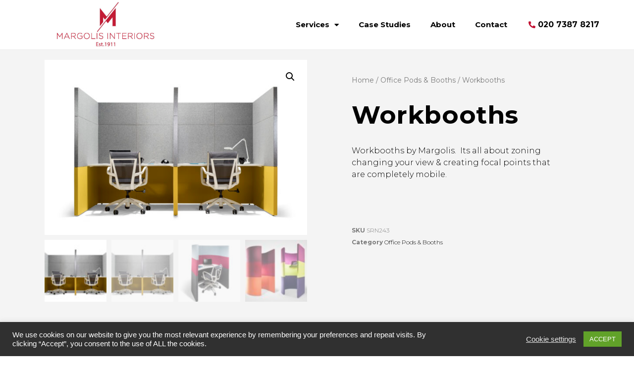

--- FILE ---
content_type: text/html; charset=UTF-8
request_url: https://margolisofficefitout.co.uk/product/workbooths/
body_size: 13841
content:
<!doctype html>
<html lang="en-US">
<head>
	<meta charset="UTF-8">
		<meta name="viewport" content="width=device-width, initial-scale=1">
	<link rel="profile" href="http://gmpg.org/xfn/11">
	<meta name='robots' content='index, follow, max-image-preview:large, max-snippet:-1, max-video-preview:-1' />

	<!-- This site is optimized with the Yoast SEO plugin v19.0 - https://yoast.com/wordpress/plugins/seo/ -->
	<title>Workbooths -</title>
	<link rel="canonical" href="https://margolisofficefitout.co.uk/product/workbooths/" />
	<meta property="og:locale" content="en_US" />
	<meta property="og:type" content="article" />
	<meta property="og:title" content="Workbooths -" />
	<meta property="og:description" content="Workbooths by Margolis.  Its all about zoning changing your view &amp; creating focal points that are completely mobile." />
	<meta property="og:url" content="https://margolisofficefitout.co.uk/product/workbooths/" />
	<meta property="article:modified_time" content="2021-04-15T06:56:53+00:00" />
	<meta property="og:image" content="https://margolisofficefitout.co.uk/wp-content/uploads/2021/04/Workbooth-1-1.jpg" />
	<meta property="og:image:width" content="1766" />
	<meta property="og:image:height" content="1179" />
	<meta property="og:image:type" content="image/jpeg" />
	<meta name="twitter:card" content="summary_large_image" />
	<meta name="twitter:label1" content="Est. reading time" />
	<meta name="twitter:data1" content="1 minute" />
	<script type="application/ld+json" class="yoast-schema-graph">{"@context":"https://schema.org","@graph":[{"@type":"WebSite","@id":"https://margolisofficefitout.co.uk/#website","url":"https://margolisofficefitout.co.uk/","name":"","description":"Bespoke Office Fit Out &amp; Interior Design","potentialAction":[{"@type":"SearchAction","target":{"@type":"EntryPoint","urlTemplate":"https://margolisofficefitout.co.uk/?s={search_term_string}"},"query-input":"required name=search_term_string"}],"inLanguage":"en-US"},{"@type":"ImageObject","inLanguage":"en-US","@id":"https://margolisofficefitout.co.uk/product/workbooths/#primaryimage","url":"https://margolisofficefitout.co.uk/wp-content/uploads/2021/04/Workbooth-1-1.jpg","contentUrl":"https://margolisofficefitout.co.uk/wp-content/uploads/2021/04/Workbooth-1-1.jpg","width":1766,"height":1179},{"@type":"WebPage","@id":"https://margolisofficefitout.co.uk/product/workbooths/#webpage","url":"https://margolisofficefitout.co.uk/product/workbooths/","name":"Workbooths -","isPartOf":{"@id":"https://margolisofficefitout.co.uk/#website"},"primaryImageOfPage":{"@id":"https://margolisofficefitout.co.uk/product/workbooths/#primaryimage"},"datePublished":"2021-04-15T06:56:52+00:00","dateModified":"2021-04-15T06:56:53+00:00","breadcrumb":{"@id":"https://margolisofficefitout.co.uk/product/workbooths/#breadcrumb"},"inLanguage":"en-US","potentialAction":[{"@type":"ReadAction","target":["https://margolisofficefitout.co.uk/product/workbooths/"]}]},{"@type":"BreadcrumbList","@id":"https://margolisofficefitout.co.uk/product/workbooths/#breadcrumb","itemListElement":[{"@type":"ListItem","position":1,"name":"Home","item":"https://margolisofficefitout.co.uk/"},{"@type":"ListItem","position":2,"name":"Shop","item":"https://margolisofficefitout.co.uk/shop/"},{"@type":"ListItem","position":3,"name":"Workbooths"}]}]}</script>
	<!-- / Yoast SEO plugin. -->


<script type='application/javascript'>console.log('PixelYourSite Free version 8.0.9');</script>
<link rel='dns-prefetch' href='//s.w.org' />
<link rel="alternate" type="application/rss+xml" title=" &raquo; Feed" href="https://margolisofficefitout.co.uk/feed/" />
<link rel="alternate" type="application/rss+xml" title=" &raquo; Comments Feed" href="https://margolisofficefitout.co.uk/comments/feed/" />
<link rel="alternate" type="application/rss+xml" title=" &raquo; Workbooths Comments Feed" href="https://margolisofficefitout.co.uk/product/workbooths/feed/" />
<script type="text/javascript">
window._wpemojiSettings = {"baseUrl":"https:\/\/s.w.org\/images\/core\/emoji\/14.0.0\/72x72\/","ext":".png","svgUrl":"https:\/\/s.w.org\/images\/core\/emoji\/14.0.0\/svg\/","svgExt":".svg","source":{"concatemoji":"https:\/\/margolisofficefitout.co.uk\/wp-includes\/js\/wp-emoji-release.min.js?ver=6.0.11"}};
/*! This file is auto-generated */
!function(e,a,t){var n,r,o,i=a.createElement("canvas"),p=i.getContext&&i.getContext("2d");function s(e,t){var a=String.fromCharCode,e=(p.clearRect(0,0,i.width,i.height),p.fillText(a.apply(this,e),0,0),i.toDataURL());return p.clearRect(0,0,i.width,i.height),p.fillText(a.apply(this,t),0,0),e===i.toDataURL()}function c(e){var t=a.createElement("script");t.src=e,t.defer=t.type="text/javascript",a.getElementsByTagName("head")[0].appendChild(t)}for(o=Array("flag","emoji"),t.supports={everything:!0,everythingExceptFlag:!0},r=0;r<o.length;r++)t.supports[o[r]]=function(e){if(!p||!p.fillText)return!1;switch(p.textBaseline="top",p.font="600 32px Arial",e){case"flag":return s([127987,65039,8205,9895,65039],[127987,65039,8203,9895,65039])?!1:!s([55356,56826,55356,56819],[55356,56826,8203,55356,56819])&&!s([55356,57332,56128,56423,56128,56418,56128,56421,56128,56430,56128,56423,56128,56447],[55356,57332,8203,56128,56423,8203,56128,56418,8203,56128,56421,8203,56128,56430,8203,56128,56423,8203,56128,56447]);case"emoji":return!s([129777,127995,8205,129778,127999],[129777,127995,8203,129778,127999])}return!1}(o[r]),t.supports.everything=t.supports.everything&&t.supports[o[r]],"flag"!==o[r]&&(t.supports.everythingExceptFlag=t.supports.everythingExceptFlag&&t.supports[o[r]]);t.supports.everythingExceptFlag=t.supports.everythingExceptFlag&&!t.supports.flag,t.DOMReady=!1,t.readyCallback=function(){t.DOMReady=!0},t.supports.everything||(n=function(){t.readyCallback()},a.addEventListener?(a.addEventListener("DOMContentLoaded",n,!1),e.addEventListener("load",n,!1)):(e.attachEvent("onload",n),a.attachEvent("onreadystatechange",function(){"complete"===a.readyState&&t.readyCallback()})),(e=t.source||{}).concatemoji?c(e.concatemoji):e.wpemoji&&e.twemoji&&(c(e.twemoji),c(e.wpemoji)))}(window,document,window._wpemojiSettings);
</script>
<style type="text/css">
img.wp-smiley,
img.emoji {
	display: inline !important;
	border: none !important;
	box-shadow: none !important;
	height: 1em !important;
	width: 1em !important;
	margin: 0 0.07em !important;
	vertical-align: -0.1em !important;
	background: none !important;
	padding: 0 !important;
}
</style>
	<link rel='stylesheet' id='wp-block-library-css'  href='https://margolisofficefitout.co.uk/wp-includes/css/dist/block-library/style.min.css?ver=6.0.11' type='text/css' media='all' />
<link rel='stylesheet' id='wc-blocks-vendors-style-css'  href='https://margolisofficefitout.co.uk/wp-content/plugins/woocommerce/packages/woocommerce-blocks/build/wc-blocks-vendors-style.css?ver=7.4.3' type='text/css' media='all' />
<link rel='stylesheet' id='wc-blocks-style-css'  href='https://margolisofficefitout.co.uk/wp-content/plugins/woocommerce/packages/woocommerce-blocks/build/wc-blocks-style.css?ver=7.4.3' type='text/css' media='all' />
<style id='global-styles-inline-css' type='text/css'>
body{--wp--preset--color--black: #000000;--wp--preset--color--cyan-bluish-gray: #abb8c3;--wp--preset--color--white: #ffffff;--wp--preset--color--pale-pink: #f78da7;--wp--preset--color--vivid-red: #cf2e2e;--wp--preset--color--luminous-vivid-orange: #ff6900;--wp--preset--color--luminous-vivid-amber: #fcb900;--wp--preset--color--light-green-cyan: #7bdcb5;--wp--preset--color--vivid-green-cyan: #00d084;--wp--preset--color--pale-cyan-blue: #8ed1fc;--wp--preset--color--vivid-cyan-blue: #0693e3;--wp--preset--color--vivid-purple: #9b51e0;--wp--preset--gradient--vivid-cyan-blue-to-vivid-purple: linear-gradient(135deg,rgba(6,147,227,1) 0%,rgb(155,81,224) 100%);--wp--preset--gradient--light-green-cyan-to-vivid-green-cyan: linear-gradient(135deg,rgb(122,220,180) 0%,rgb(0,208,130) 100%);--wp--preset--gradient--luminous-vivid-amber-to-luminous-vivid-orange: linear-gradient(135deg,rgba(252,185,0,1) 0%,rgba(255,105,0,1) 100%);--wp--preset--gradient--luminous-vivid-orange-to-vivid-red: linear-gradient(135deg,rgba(255,105,0,1) 0%,rgb(207,46,46) 100%);--wp--preset--gradient--very-light-gray-to-cyan-bluish-gray: linear-gradient(135deg,rgb(238,238,238) 0%,rgb(169,184,195) 100%);--wp--preset--gradient--cool-to-warm-spectrum: linear-gradient(135deg,rgb(74,234,220) 0%,rgb(151,120,209) 20%,rgb(207,42,186) 40%,rgb(238,44,130) 60%,rgb(251,105,98) 80%,rgb(254,248,76) 100%);--wp--preset--gradient--blush-light-purple: linear-gradient(135deg,rgb(255,206,236) 0%,rgb(152,150,240) 100%);--wp--preset--gradient--blush-bordeaux: linear-gradient(135deg,rgb(254,205,165) 0%,rgb(254,45,45) 50%,rgb(107,0,62) 100%);--wp--preset--gradient--luminous-dusk: linear-gradient(135deg,rgb(255,203,112) 0%,rgb(199,81,192) 50%,rgb(65,88,208) 100%);--wp--preset--gradient--pale-ocean: linear-gradient(135deg,rgb(255,245,203) 0%,rgb(182,227,212) 50%,rgb(51,167,181) 100%);--wp--preset--gradient--electric-grass: linear-gradient(135deg,rgb(202,248,128) 0%,rgb(113,206,126) 100%);--wp--preset--gradient--midnight: linear-gradient(135deg,rgb(2,3,129) 0%,rgb(40,116,252) 100%);--wp--preset--duotone--dark-grayscale: url('#wp-duotone-dark-grayscale');--wp--preset--duotone--grayscale: url('#wp-duotone-grayscale');--wp--preset--duotone--purple-yellow: url('#wp-duotone-purple-yellow');--wp--preset--duotone--blue-red: url('#wp-duotone-blue-red');--wp--preset--duotone--midnight: url('#wp-duotone-midnight');--wp--preset--duotone--magenta-yellow: url('#wp-duotone-magenta-yellow');--wp--preset--duotone--purple-green: url('#wp-duotone-purple-green');--wp--preset--duotone--blue-orange: url('#wp-duotone-blue-orange');--wp--preset--font-size--small: 13px;--wp--preset--font-size--medium: 20px;--wp--preset--font-size--large: 36px;--wp--preset--font-size--x-large: 42px;}.has-black-color{color: var(--wp--preset--color--black) !important;}.has-cyan-bluish-gray-color{color: var(--wp--preset--color--cyan-bluish-gray) !important;}.has-white-color{color: var(--wp--preset--color--white) !important;}.has-pale-pink-color{color: var(--wp--preset--color--pale-pink) !important;}.has-vivid-red-color{color: var(--wp--preset--color--vivid-red) !important;}.has-luminous-vivid-orange-color{color: var(--wp--preset--color--luminous-vivid-orange) !important;}.has-luminous-vivid-amber-color{color: var(--wp--preset--color--luminous-vivid-amber) !important;}.has-light-green-cyan-color{color: var(--wp--preset--color--light-green-cyan) !important;}.has-vivid-green-cyan-color{color: var(--wp--preset--color--vivid-green-cyan) !important;}.has-pale-cyan-blue-color{color: var(--wp--preset--color--pale-cyan-blue) !important;}.has-vivid-cyan-blue-color{color: var(--wp--preset--color--vivid-cyan-blue) !important;}.has-vivid-purple-color{color: var(--wp--preset--color--vivid-purple) !important;}.has-black-background-color{background-color: var(--wp--preset--color--black) !important;}.has-cyan-bluish-gray-background-color{background-color: var(--wp--preset--color--cyan-bluish-gray) !important;}.has-white-background-color{background-color: var(--wp--preset--color--white) !important;}.has-pale-pink-background-color{background-color: var(--wp--preset--color--pale-pink) !important;}.has-vivid-red-background-color{background-color: var(--wp--preset--color--vivid-red) !important;}.has-luminous-vivid-orange-background-color{background-color: var(--wp--preset--color--luminous-vivid-orange) !important;}.has-luminous-vivid-amber-background-color{background-color: var(--wp--preset--color--luminous-vivid-amber) !important;}.has-light-green-cyan-background-color{background-color: var(--wp--preset--color--light-green-cyan) !important;}.has-vivid-green-cyan-background-color{background-color: var(--wp--preset--color--vivid-green-cyan) !important;}.has-pale-cyan-blue-background-color{background-color: var(--wp--preset--color--pale-cyan-blue) !important;}.has-vivid-cyan-blue-background-color{background-color: var(--wp--preset--color--vivid-cyan-blue) !important;}.has-vivid-purple-background-color{background-color: var(--wp--preset--color--vivid-purple) !important;}.has-black-border-color{border-color: var(--wp--preset--color--black) !important;}.has-cyan-bluish-gray-border-color{border-color: var(--wp--preset--color--cyan-bluish-gray) !important;}.has-white-border-color{border-color: var(--wp--preset--color--white) !important;}.has-pale-pink-border-color{border-color: var(--wp--preset--color--pale-pink) !important;}.has-vivid-red-border-color{border-color: var(--wp--preset--color--vivid-red) !important;}.has-luminous-vivid-orange-border-color{border-color: var(--wp--preset--color--luminous-vivid-orange) !important;}.has-luminous-vivid-amber-border-color{border-color: var(--wp--preset--color--luminous-vivid-amber) !important;}.has-light-green-cyan-border-color{border-color: var(--wp--preset--color--light-green-cyan) !important;}.has-vivid-green-cyan-border-color{border-color: var(--wp--preset--color--vivid-green-cyan) !important;}.has-pale-cyan-blue-border-color{border-color: var(--wp--preset--color--pale-cyan-blue) !important;}.has-vivid-cyan-blue-border-color{border-color: var(--wp--preset--color--vivid-cyan-blue) !important;}.has-vivid-purple-border-color{border-color: var(--wp--preset--color--vivid-purple) !important;}.has-vivid-cyan-blue-to-vivid-purple-gradient-background{background: var(--wp--preset--gradient--vivid-cyan-blue-to-vivid-purple) !important;}.has-light-green-cyan-to-vivid-green-cyan-gradient-background{background: var(--wp--preset--gradient--light-green-cyan-to-vivid-green-cyan) !important;}.has-luminous-vivid-amber-to-luminous-vivid-orange-gradient-background{background: var(--wp--preset--gradient--luminous-vivid-amber-to-luminous-vivid-orange) !important;}.has-luminous-vivid-orange-to-vivid-red-gradient-background{background: var(--wp--preset--gradient--luminous-vivid-orange-to-vivid-red) !important;}.has-very-light-gray-to-cyan-bluish-gray-gradient-background{background: var(--wp--preset--gradient--very-light-gray-to-cyan-bluish-gray) !important;}.has-cool-to-warm-spectrum-gradient-background{background: var(--wp--preset--gradient--cool-to-warm-spectrum) !important;}.has-blush-light-purple-gradient-background{background: var(--wp--preset--gradient--blush-light-purple) !important;}.has-blush-bordeaux-gradient-background{background: var(--wp--preset--gradient--blush-bordeaux) !important;}.has-luminous-dusk-gradient-background{background: var(--wp--preset--gradient--luminous-dusk) !important;}.has-pale-ocean-gradient-background{background: var(--wp--preset--gradient--pale-ocean) !important;}.has-electric-grass-gradient-background{background: var(--wp--preset--gradient--electric-grass) !important;}.has-midnight-gradient-background{background: var(--wp--preset--gradient--midnight) !important;}.has-small-font-size{font-size: var(--wp--preset--font-size--small) !important;}.has-medium-font-size{font-size: var(--wp--preset--font-size--medium) !important;}.has-large-font-size{font-size: var(--wp--preset--font-size--large) !important;}.has-x-large-font-size{font-size: var(--wp--preset--font-size--x-large) !important;}
</style>
<link rel='stylesheet' id='cookie-law-info-css'  href='https://margolisofficefitout.co.uk/wp-content/plugins/cookie-law-info/public/css/cookie-law-info-public.css?ver=2.0.1' type='text/css' media='all' />
<link rel='stylesheet' id='cookie-law-info-gdpr-css'  href='https://margolisofficefitout.co.uk/wp-content/plugins/cookie-law-info/public/css/cookie-law-info-gdpr.css?ver=2.0.1' type='text/css' media='all' />
<link rel='stylesheet' id='photoswipe-css'  href='https://margolisofficefitout.co.uk/wp-content/plugins/woocommerce/assets/css/photoswipe/photoswipe.min.css?ver=6.5.1' type='text/css' media='all' />
<link rel='stylesheet' id='photoswipe-default-skin-css'  href='https://margolisofficefitout.co.uk/wp-content/plugins/woocommerce/assets/css/photoswipe/default-skin/default-skin.min.css?ver=6.5.1' type='text/css' media='all' />
<link rel='stylesheet' id='woocommerce-layout-css'  href='https://margolisofficefitout.co.uk/wp-content/plugins/woocommerce/assets/css/woocommerce-layout.css?ver=6.5.1' type='text/css' media='all' />
<link rel='stylesheet' id='woocommerce-smallscreen-css'  href='https://margolisofficefitout.co.uk/wp-content/plugins/woocommerce/assets/css/woocommerce-smallscreen.css?ver=6.5.1' type='text/css' media='only screen and (max-width: 768px)' />
<link rel='stylesheet' id='woocommerce-general-css'  href='https://margolisofficefitout.co.uk/wp-content/plugins/woocommerce/assets/css/woocommerce.css?ver=6.5.1' type='text/css' media='all' />
<style id='woocommerce-inline-inline-css' type='text/css'>
.woocommerce form .form-row .required { visibility: visible; }
</style>
<link rel='stylesheet' id='ywctm-frontend-css'  href='https://margolisofficefitout.co.uk/wp-content/plugins/yith-woocommerce-catalog-mode/assets/css/frontend.min.css?ver=2.0.11' type='text/css' media='all' />
<style id='ywctm-frontend-inline-css' type='text/css'>
form.cart button.single_add_to_cart_button, form.cart .quantity, .widget.woocommerce.widget_shopping_cart{display: none !important}
</style>
<link rel='stylesheet' id='hello-elementor-css'  href='https://margolisofficefitout.co.uk/wp-content/themes/hello-elementor/style.min.css?ver=2.3.1' type='text/css' media='all' />
<link rel='stylesheet' id='hello-elementor-theme-style-css'  href='https://margolisofficefitout.co.uk/wp-content/themes/hello-elementor/theme.min.css?ver=2.3.1' type='text/css' media='all' />
<link rel='stylesheet' id='elementor-icons-css'  href='https://margolisofficefitout.co.uk/wp-content/plugins/elementor/assets/lib/eicons/css/elementor-icons.min.css?ver=5.15.0' type='text/css' media='all' />
<link rel='stylesheet' id='elementor-frontend-css'  href='https://margolisofficefitout.co.uk/wp-content/plugins/elementor/assets/css/frontend.min.css?ver=3.6.5' type='text/css' media='all' />
<link rel='stylesheet' id='elementor-post-5-css'  href='https://margolisofficefitout.co.uk/wp-content/uploads/elementor/css/post-5.css?ver=1654043458' type='text/css' media='all' />
<link rel='stylesheet' id='elementor-pro-css'  href='https://margolisofficefitout.co.uk/wp-content/plugins/elementor-pro/assets/css/frontend.min.css?ver=3.5.1' type='text/css' media='all' />
<link rel='stylesheet' id='elementor-global-css'  href='https://margolisofficefitout.co.uk/wp-content/uploads/elementor/css/global.css?ver=1654043458' type='text/css' media='all' />
<link rel='stylesheet' id='elementor-post-7-css'  href='https://margolisofficefitout.co.uk/wp-content/uploads/elementor/css/post-7.css?ver=1654043459' type='text/css' media='all' />
<link rel='stylesheet' id='elementor-post-9-css'  href='https://margolisofficefitout.co.uk/wp-content/uploads/elementor/css/post-9.css?ver=1684487505' type='text/css' media='all' />
<link rel='stylesheet' id='elementor-post-791-css'  href='https://margolisofficefitout.co.uk/wp-content/uploads/elementor/css/post-791.css?ver=1654066945' type='text/css' media='all' />
<link rel='stylesheet' id='google-fonts-1-css'  href='https://fonts.googleapis.com/css?family=Montserrat%3A100%2C100italic%2C200%2C200italic%2C300%2C300italic%2C400%2C400italic%2C500%2C500italic%2C600%2C600italic%2C700%2C700italic%2C800%2C800italic%2C900%2C900italic%7CPoppins%3A100%2C100italic%2C200%2C200italic%2C300%2C300italic%2C400%2C400italic%2C500%2C500italic%2C600%2C600italic%2C700%2C700italic%2C800%2C800italic%2C900%2C900italic&#038;display=auto&#038;ver=6.0.11' type='text/css' media='all' />
<link rel='stylesheet' id='elementor-icons-shared-0-css'  href='https://margolisofficefitout.co.uk/wp-content/plugins/elementor/assets/lib/font-awesome/css/fontawesome.min.css?ver=5.15.3' type='text/css' media='all' />
<link rel='stylesheet' id='elementor-icons-fa-solid-css'  href='https://margolisofficefitout.co.uk/wp-content/plugins/elementor/assets/lib/font-awesome/css/solid.min.css?ver=5.15.3' type='text/css' media='all' />
<script type='text/javascript' src='https://margolisofficefitout.co.uk/wp-includes/js/jquery/jquery.min.js?ver=3.6.0' id='jquery-core-js'></script>
<script type='text/javascript' src='https://margolisofficefitout.co.uk/wp-includes/js/jquery/jquery-migrate.min.js?ver=3.3.2' id='jquery-migrate-js'></script>
<script type='text/javascript' id='cookie-law-info-js-extra'>
/* <![CDATA[ */
var Cli_Data = {"nn_cookie_ids":[],"cookielist":[],"non_necessary_cookies":[],"ccpaEnabled":"","ccpaRegionBased":"","ccpaBarEnabled":"","ccpaType":"gdpr","js_blocking":"1","custom_integration":"","triggerDomRefresh":"","secure_cookies":""};
var cli_cookiebar_settings = {"animate_speed_hide":"500","animate_speed_show":"500","background":"#303030","border":"#b1a6a6c2","border_on":"","button_1_button_colour":"#61a229","button_1_button_hover":"#4e8221","button_1_link_colour":"#fff","button_1_as_button":"1","button_1_new_win":"","button_2_button_colour":"#333","button_2_button_hover":"#292929","button_2_link_colour":"#ffffff","button_2_as_button":"","button_2_hidebar":"","button_3_button_colour":"#3566bb","button_3_button_hover":"#2a5296","button_3_link_colour":"#fff","button_3_as_button":"1","button_3_new_win":"","button_4_button_colour":"#000","button_4_button_hover":"#000000","button_4_link_colour":"#e5e5e5","button_4_as_button":"","button_7_button_colour":"#61a229","button_7_button_hover":"#4e8221","button_7_link_colour":"#fff","button_7_as_button":"1","button_7_new_win":"","font_family":"inherit","header_fix":"","notify_animate_hide":"1","notify_animate_show":"","notify_div_id":"#cookie-law-info-bar","notify_position_horizontal":"right","notify_position_vertical":"bottom","scroll_close":"","scroll_close_reload":"","accept_close_reload":"","reject_close_reload":"","showagain_tab":"","showagain_background":"#fff","showagain_border":"#000","showagain_div_id":"#cookie-law-info-again","showagain_x_position":"100px","text":"#ffffff","show_once_yn":"","show_once":"10000","logging_on":"","as_popup":"","popup_overlay":"1","bar_heading_text":"","cookie_bar_as":"banner","popup_showagain_position":"bottom-right","widget_position":"left"};
var log_object = {"ajax_url":"https:\/\/margolisofficefitout.co.uk\/wp-admin\/admin-ajax.php"};
/* ]]> */
</script>
<script type='text/javascript' src='https://margolisofficefitout.co.uk/wp-content/plugins/cookie-law-info/public/js/cookie-law-info-public.js?ver=2.0.1' id='cookie-law-info-js'></script>
<link rel="https://api.w.org/" href="https://margolisofficefitout.co.uk/wp-json/" /><link rel="alternate" type="application/json" href="https://margolisofficefitout.co.uk/wp-json/wp/v2/product/707" /><link rel="EditURI" type="application/rsd+xml" title="RSD" href="https://margolisofficefitout.co.uk/xmlrpc.php?rsd" />
<link rel="wlwmanifest" type="application/wlwmanifest+xml" href="https://margolisofficefitout.co.uk/wp-includes/wlwmanifest.xml" /> 
<meta name="generator" content="WordPress 6.0.11" />
<meta name="generator" content="WooCommerce 6.5.1" />
<link rel='shortlink' href='https://margolisofficefitout.co.uk/?p=707' />
<link rel="alternate" type="application/json+oembed" href="https://margolisofficefitout.co.uk/wp-json/oembed/1.0/embed?url=https%3A%2F%2Fmargolisofficefitout.co.uk%2Fproduct%2Fworkbooths%2F" />
<link rel="alternate" type="text/xml+oembed" href="https://margolisofficefitout.co.uk/wp-json/oembed/1.0/embed?url=https%3A%2F%2Fmargolisofficefitout.co.uk%2Fproduct%2Fworkbooths%2F&#038;format=xml" />
	<noscript><style>.woocommerce-product-gallery{ opacity: 1 !important; }</style></noscript>
	<!-- Global site tag (gtag.js) - Google Ads: 1007652074 -->
<script async src="https://www.googletagmanager.com/gtag/js?id=AW-1007652074"></script>
<script>
window.dataLayer = window.dataLayer || [];
function gtag(){dataLayer.push(arguments);}
gtag('js', new Date());

gtag('config', 'AW-1007652074');
</script>
<!-- Event snippet for Website traffic conversion page -->
<script>
gtag('event', 'conversion', {'send_to': 'AW-1007652074/Nzn7CNnZjP4BEOqZvuAD'});
</script>
<link rel="preconnect" href="//code.tidio.co"><script type='application/javascript'>console.warn('PixelYourSite: no pixel configured.');</script>
<link rel="icon" href="https://margolisofficefitout.co.uk/wp-content/uploads/2021/11/cropped-m-32x32.jpg" sizes="32x32" />
<link rel="icon" href="https://margolisofficefitout.co.uk/wp-content/uploads/2021/11/cropped-m-192x192.jpg" sizes="192x192" />
<link rel="apple-touch-icon" href="https://margolisofficefitout.co.uk/wp-content/uploads/2021/11/cropped-m-180x180.jpg" />
<meta name="msapplication-TileImage" content="https://margolisofficefitout.co.uk/wp-content/uploads/2021/11/cropped-m-270x270.jpg" />
</head>
<body class="product-template-default single single-product postid-707 wp-custom-logo theme-hello-elementor woocommerce woocommerce-page woocommerce-no-js elementor-default elementor-template-full-width elementor-kit-5 elementor-page-791">

<svg xmlns="http://www.w3.org/2000/svg" viewBox="0 0 0 0" width="0" height="0" focusable="false" role="none" style="visibility: hidden; position: absolute; left: -9999px; overflow: hidden;" ><defs><filter id="wp-duotone-dark-grayscale"><feColorMatrix color-interpolation-filters="sRGB" type="matrix" values=" .299 .587 .114 0 0 .299 .587 .114 0 0 .299 .587 .114 0 0 .299 .587 .114 0 0 " /><feComponentTransfer color-interpolation-filters="sRGB" ><feFuncR type="table" tableValues="0 0.49803921568627" /><feFuncG type="table" tableValues="0 0.49803921568627" /><feFuncB type="table" tableValues="0 0.49803921568627" /><feFuncA type="table" tableValues="1 1" /></feComponentTransfer><feComposite in2="SourceGraphic" operator="in" /></filter></defs></svg><svg xmlns="http://www.w3.org/2000/svg" viewBox="0 0 0 0" width="0" height="0" focusable="false" role="none" style="visibility: hidden; position: absolute; left: -9999px; overflow: hidden;" ><defs><filter id="wp-duotone-grayscale"><feColorMatrix color-interpolation-filters="sRGB" type="matrix" values=" .299 .587 .114 0 0 .299 .587 .114 0 0 .299 .587 .114 0 0 .299 .587 .114 0 0 " /><feComponentTransfer color-interpolation-filters="sRGB" ><feFuncR type="table" tableValues="0 1" /><feFuncG type="table" tableValues="0 1" /><feFuncB type="table" tableValues="0 1" /><feFuncA type="table" tableValues="1 1" /></feComponentTransfer><feComposite in2="SourceGraphic" operator="in" /></filter></defs></svg><svg xmlns="http://www.w3.org/2000/svg" viewBox="0 0 0 0" width="0" height="0" focusable="false" role="none" style="visibility: hidden; position: absolute; left: -9999px; overflow: hidden;" ><defs><filter id="wp-duotone-purple-yellow"><feColorMatrix color-interpolation-filters="sRGB" type="matrix" values=" .299 .587 .114 0 0 .299 .587 .114 0 0 .299 .587 .114 0 0 .299 .587 .114 0 0 " /><feComponentTransfer color-interpolation-filters="sRGB" ><feFuncR type="table" tableValues="0.54901960784314 0.98823529411765" /><feFuncG type="table" tableValues="0 1" /><feFuncB type="table" tableValues="0.71764705882353 0.25490196078431" /><feFuncA type="table" tableValues="1 1" /></feComponentTransfer><feComposite in2="SourceGraphic" operator="in" /></filter></defs></svg><svg xmlns="http://www.w3.org/2000/svg" viewBox="0 0 0 0" width="0" height="0" focusable="false" role="none" style="visibility: hidden; position: absolute; left: -9999px; overflow: hidden;" ><defs><filter id="wp-duotone-blue-red"><feColorMatrix color-interpolation-filters="sRGB" type="matrix" values=" .299 .587 .114 0 0 .299 .587 .114 0 0 .299 .587 .114 0 0 .299 .587 .114 0 0 " /><feComponentTransfer color-interpolation-filters="sRGB" ><feFuncR type="table" tableValues="0 1" /><feFuncG type="table" tableValues="0 0.27843137254902" /><feFuncB type="table" tableValues="0.5921568627451 0.27843137254902" /><feFuncA type="table" tableValues="1 1" /></feComponentTransfer><feComposite in2="SourceGraphic" operator="in" /></filter></defs></svg><svg xmlns="http://www.w3.org/2000/svg" viewBox="0 0 0 0" width="0" height="0" focusable="false" role="none" style="visibility: hidden; position: absolute; left: -9999px; overflow: hidden;" ><defs><filter id="wp-duotone-midnight"><feColorMatrix color-interpolation-filters="sRGB" type="matrix" values=" .299 .587 .114 0 0 .299 .587 .114 0 0 .299 .587 .114 0 0 .299 .587 .114 0 0 " /><feComponentTransfer color-interpolation-filters="sRGB" ><feFuncR type="table" tableValues="0 0" /><feFuncG type="table" tableValues="0 0.64705882352941" /><feFuncB type="table" tableValues="0 1" /><feFuncA type="table" tableValues="1 1" /></feComponentTransfer><feComposite in2="SourceGraphic" operator="in" /></filter></defs></svg><svg xmlns="http://www.w3.org/2000/svg" viewBox="0 0 0 0" width="0" height="0" focusable="false" role="none" style="visibility: hidden; position: absolute; left: -9999px; overflow: hidden;" ><defs><filter id="wp-duotone-magenta-yellow"><feColorMatrix color-interpolation-filters="sRGB" type="matrix" values=" .299 .587 .114 0 0 .299 .587 .114 0 0 .299 .587 .114 0 0 .299 .587 .114 0 0 " /><feComponentTransfer color-interpolation-filters="sRGB" ><feFuncR type="table" tableValues="0.78039215686275 1" /><feFuncG type="table" tableValues="0 0.94901960784314" /><feFuncB type="table" tableValues="0.35294117647059 0.47058823529412" /><feFuncA type="table" tableValues="1 1" /></feComponentTransfer><feComposite in2="SourceGraphic" operator="in" /></filter></defs></svg><svg xmlns="http://www.w3.org/2000/svg" viewBox="0 0 0 0" width="0" height="0" focusable="false" role="none" style="visibility: hidden; position: absolute; left: -9999px; overflow: hidden;" ><defs><filter id="wp-duotone-purple-green"><feColorMatrix color-interpolation-filters="sRGB" type="matrix" values=" .299 .587 .114 0 0 .299 .587 .114 0 0 .299 .587 .114 0 0 .299 .587 .114 0 0 " /><feComponentTransfer color-interpolation-filters="sRGB" ><feFuncR type="table" tableValues="0.65098039215686 0.40392156862745" /><feFuncG type="table" tableValues="0 1" /><feFuncB type="table" tableValues="0.44705882352941 0.4" /><feFuncA type="table" tableValues="1 1" /></feComponentTransfer><feComposite in2="SourceGraphic" operator="in" /></filter></defs></svg><svg xmlns="http://www.w3.org/2000/svg" viewBox="0 0 0 0" width="0" height="0" focusable="false" role="none" style="visibility: hidden; position: absolute; left: -9999px; overflow: hidden;" ><defs><filter id="wp-duotone-blue-orange"><feColorMatrix color-interpolation-filters="sRGB" type="matrix" values=" .299 .587 .114 0 0 .299 .587 .114 0 0 .299 .587 .114 0 0 .299 .587 .114 0 0 " /><feComponentTransfer color-interpolation-filters="sRGB" ><feFuncR type="table" tableValues="0.098039215686275 1" /><feFuncG type="table" tableValues="0 0.66274509803922" /><feFuncB type="table" tableValues="0.84705882352941 0.41960784313725" /><feFuncA type="table" tableValues="1 1" /></feComponentTransfer><feComposite in2="SourceGraphic" operator="in" /></filter></defs></svg>		<div data-elementor-type="header" data-elementor-id="7" class="elementor elementor-7 elementor-location-header">
		<div class="elementor-section-wrap">
					<header class="elementor-section elementor-top-section elementor-element elementor-element-3ca4c1dc elementor-section-content-middle elementor-section-height-min-height elementor-section-boxed elementor-section-height-default elementor-section-items-middle" data-id="3ca4c1dc" data-element_type="section" data-settings="{&quot;background_background&quot;:&quot;classic&quot;}">
						<div class="elementor-container elementor-column-gap-no">
					<div class="elementor-column elementor-col-25 elementor-top-column elementor-element elementor-element-579e5ecb" data-id="579e5ecb" data-element_type="column">
			<div class="elementor-widget-wrap elementor-element-populated">
								<div class="elementor-element elementor-element-7d21636d elementor-widget elementor-widget-theme-site-logo elementor-widget-image" data-id="7d21636d" data-element_type="widget" data-widget_type="theme-site-logo.default">
				<div class="elementor-widget-container">
																<a href="https://margolisofficefitout.co.uk">
							<img width="598" height="275" src="https://margolisofficefitout.co.uk/wp-content/uploads/2021/11/cropped-logo1.jpg" class="attachment-full size-full" alt="" loading="lazy" srcset="https://margolisofficefitout.co.uk/wp-content/uploads/2021/11/cropped-logo1.jpg 598w, https://margolisofficefitout.co.uk/wp-content/uploads/2021/11/cropped-logo1-300x138.jpg 300w" sizes="(max-width: 598px) 100vw, 598px" />								</a>
															</div>
				</div>
					</div>
		</div>
				<div class="elementor-column elementor-col-50 elementor-top-column elementor-element elementor-element-b34ee67" data-id="b34ee67" data-element_type="column">
			<div class="elementor-widget-wrap elementor-element-populated">
								<div class="elementor-element elementor-element-5c5c1a74 elementor-nav-menu__align-right elementor-nav-menu--stretch elementor-nav-menu--dropdown-tablet elementor-nav-menu__text-align-aside elementor-nav-menu--toggle elementor-nav-menu--burger elementor-widget elementor-widget-nav-menu" data-id="5c5c1a74" data-element_type="widget" data-settings="{&quot;full_width&quot;:&quot;stretch&quot;,&quot;layout&quot;:&quot;horizontal&quot;,&quot;submenu_icon&quot;:{&quot;value&quot;:&quot;&lt;i class=\&quot;fas fa-caret-down\&quot;&gt;&lt;\/i&gt;&quot;,&quot;library&quot;:&quot;fa-solid&quot;},&quot;toggle&quot;:&quot;burger&quot;}" data-widget_type="nav-menu.default">
				<div class="elementor-widget-container">
						<nav migration_allowed="1" migrated="0" role="navigation" class="elementor-nav-menu--main elementor-nav-menu__container elementor-nav-menu--layout-horizontal e--pointer-underline e--animation-fade">
				<ul id="menu-1-5c5c1a74" class="elementor-nav-menu"><li class="menu-item menu-item-type-custom menu-item-object-custom menu-item-has-children menu-item-426"><a href="#" class="elementor-item elementor-item-anchor">Services</a>
<ul class="sub-menu elementor-nav-menu--dropdown">
	<li class="menu-item menu-item-type-custom menu-item-object-custom menu-item-40"><a href="/office-fit-out" class="elementor-sub-item">Office Fit Out</a></li>
	<li class="menu-item menu-item-type-post_type menu-item-object-page menu-item-421"><a href="https://margolisofficefitout.co.uk/space-planning/" class="elementor-sub-item">Space Planning</a></li>
	<li class="menu-item menu-item-type-post_type menu-item-object-page menu-item-422"><a href="https://margolisofficefitout.co.uk/office-partitions/" class="elementor-sub-item">Office Partitions</a></li>
	<li class="menu-item menu-item-type-custom menu-item-object-custom menu-item-42"><a href="http://www.margolisofficefurniture.co.uk" class="elementor-sub-item">Office Furniture</a></li>
	<li class="menu-item menu-item-type-taxonomy menu-item-object-product_cat current-product-ancestor current-menu-parent current-product-parent menu-item-795"><a href="https://margolisofficefitout.co.uk/product-category/office-pods-and-booths/" class="elementor-sub-item">Office Pods &amp; Booths</a></li>
</ul>
</li>
<li class="menu-item menu-item-type-custom menu-item-object-custom menu-item-41"><a href="/case-studies" class="elementor-item">Case Studies</a></li>
<li class="menu-item menu-item-type-custom menu-item-object-custom menu-item-38"><a href="/about-us" class="elementor-item">About</a></li>
<li class="menu-item menu-item-type-custom menu-item-object-custom current-product-parent menu-item-39"><a href="/contact-us" class="elementor-item">Contact</a></li>
</ul>			</nav>
					<div class="elementor-menu-toggle" role="button" tabindex="0" aria-label="Menu Toggle" aria-expanded="false">
			<i aria-hidden="true" role="presentation" class="eicon-menu-bar"></i>			<span class="elementor-screen-only">Menu</span>
		</div>
			<nav class="elementor-nav-menu--dropdown elementor-nav-menu__container" role="navigation" aria-hidden="true">
				<ul id="menu-2-5c5c1a74" class="elementor-nav-menu"><li class="menu-item menu-item-type-custom menu-item-object-custom menu-item-has-children menu-item-426"><a href="#" class="elementor-item elementor-item-anchor" tabindex="-1">Services</a>
<ul class="sub-menu elementor-nav-menu--dropdown">
	<li class="menu-item menu-item-type-custom menu-item-object-custom menu-item-40"><a href="/office-fit-out" class="elementor-sub-item" tabindex="-1">Office Fit Out</a></li>
	<li class="menu-item menu-item-type-post_type menu-item-object-page menu-item-421"><a href="https://margolisofficefitout.co.uk/space-planning/" class="elementor-sub-item" tabindex="-1">Space Planning</a></li>
	<li class="menu-item menu-item-type-post_type menu-item-object-page menu-item-422"><a href="https://margolisofficefitout.co.uk/office-partitions/" class="elementor-sub-item" tabindex="-1">Office Partitions</a></li>
	<li class="menu-item menu-item-type-custom menu-item-object-custom menu-item-42"><a href="http://www.margolisofficefurniture.co.uk" class="elementor-sub-item" tabindex="-1">Office Furniture</a></li>
	<li class="menu-item menu-item-type-taxonomy menu-item-object-product_cat current-product-ancestor current-menu-parent current-product-parent menu-item-795"><a href="https://margolisofficefitout.co.uk/product-category/office-pods-and-booths/" class="elementor-sub-item" tabindex="-1">Office Pods &amp; Booths</a></li>
</ul>
</li>
<li class="menu-item menu-item-type-custom menu-item-object-custom menu-item-41"><a href="/case-studies" class="elementor-item" tabindex="-1">Case Studies</a></li>
<li class="menu-item menu-item-type-custom menu-item-object-custom menu-item-38"><a href="/about-us" class="elementor-item" tabindex="-1">About</a></li>
<li class="menu-item menu-item-type-custom menu-item-object-custom current-product-parent menu-item-39"><a href="/contact-us" class="elementor-item" tabindex="-1">Contact</a></li>
</ul>			</nav>
				</div>
				</div>
					</div>
		</div>
				<div class="elementor-column elementor-col-25 elementor-top-column elementor-element elementor-element-341aaaa" data-id="341aaaa" data-element_type="column">
			<div class="elementor-widget-wrap elementor-element-populated">
								<div class="elementor-element elementor-element-68a36065 elementor-icon-list--layout-inline elementor-align-right elementor-list-item-link-full_width elementor-widget elementor-widget-icon-list" data-id="68a36065" data-element_type="widget" data-widget_type="icon-list.default">
				<div class="elementor-widget-container">
					<ul class="elementor-icon-list-items elementor-inline-items">
							<li class="elementor-icon-list-item elementor-inline-item">
											<a href="tel:020%207387%208217">

												<span class="elementor-icon-list-icon">
							<i aria-hidden="true" class="fas fa-phone-alt"></i>						</span>
										<span class="elementor-icon-list-text">020 7387 8217</span>
											</a>
									</li>
						</ul>
				</div>
				</div>
					</div>
		</div>
							</div>
		</header>
				</div>
		</div>
		<div class="woocommerce-notices-wrapper"></div>		<div data-elementor-type="product" data-elementor-id="791" class="elementor elementor-791 elementor-location-single post-707 product type-product status-publish has-post-thumbnail product_cat-office-pods-and-booths product_shipping_class-within-4-6-weeks first instock shipping-taxable product-type-simple product">
		<div class="elementor-section-wrap">
					<section class="elementor-section elementor-top-section elementor-element elementor-element-15c018c9 elementor-section-boxed elementor-section-height-default elementor-section-height-default" data-id="15c018c9" data-element_type="section" data-settings="{&quot;background_background&quot;:&quot;classic&quot;}">
						<div class="elementor-container elementor-column-gap-wide">
					<div class="elementor-column elementor-col-50 elementor-top-column elementor-element elementor-element-75e950a1" data-id="75e950a1" data-element_type="column" data-settings="{&quot;background_background&quot;:&quot;classic&quot;}">
			<div class="elementor-widget-wrap elementor-element-populated">
								<div class="elementor-element elementor-element-5addfaa2 yes elementor-widget elementor-widget-woocommerce-product-images" data-id="5addfaa2" data-element_type="widget" data-widget_type="woocommerce-product-images.default">
				<div class="elementor-widget-container">
			<div class="woocommerce-product-gallery woocommerce-product-gallery--with-images woocommerce-product-gallery--columns-4 images" data-columns="4" style="opacity: 0; transition: opacity .25s ease-in-out;">
	<figure class="woocommerce-product-gallery__wrapper">
		<div data-thumb="https://margolisofficefitout.co.uk/wp-content/uploads/2021/04/Workbooth-1-1-100x100.jpg" data-thumb-alt="" class="woocommerce-product-gallery__image"><a href="https://margolisofficefitout.co.uk/wp-content/uploads/2021/04/Workbooth-1-1.jpg"><img width="600" height="401" src="https://margolisofficefitout.co.uk/wp-content/uploads/2021/04/Workbooth-1-1-600x401.jpg" class="wp-post-image" alt="" loading="lazy" title="Workbooth-1" data-caption="" data-src="https://margolisofficefitout.co.uk/wp-content/uploads/2021/04/Workbooth-1-1.jpg" data-large_image="https://margolisofficefitout.co.uk/wp-content/uploads/2021/04/Workbooth-1-1.jpg" data-large_image_width="1766" data-large_image_height="1179" srcset="https://margolisofficefitout.co.uk/wp-content/uploads/2021/04/Workbooth-1-1-600x401.jpg 600w, https://margolisofficefitout.co.uk/wp-content/uploads/2021/04/Workbooth-1-1-300x200.jpg 300w, https://margolisofficefitout.co.uk/wp-content/uploads/2021/04/Workbooth-1-1-1024x684.jpg 1024w, https://margolisofficefitout.co.uk/wp-content/uploads/2021/04/Workbooth-1-1-768x513.jpg 768w, https://margolisofficefitout.co.uk/wp-content/uploads/2021/04/Workbooth-1-1-1536x1025.jpg 1536w, https://margolisofficefitout.co.uk/wp-content/uploads/2021/04/Workbooth-1-1.jpg 1766w" sizes="(max-width: 600px) 100vw, 600px" /></a></div><div data-thumb="https://margolisofficefitout.co.uk/wp-content/uploads/2021/04/Workbooth-1-1-100x100.jpg" data-thumb-alt="" class="woocommerce-product-gallery__image"><a href="https://margolisofficefitout.co.uk/wp-content/uploads/2021/04/Workbooth-1-1.jpg"><img width="600" height="401" src="https://margolisofficefitout.co.uk/wp-content/uploads/2021/04/Workbooth-1-1-600x401.jpg" class="" alt="" loading="lazy" title="Workbooth-1" data-caption="" data-src="https://margolisofficefitout.co.uk/wp-content/uploads/2021/04/Workbooth-1-1.jpg" data-large_image="https://margolisofficefitout.co.uk/wp-content/uploads/2021/04/Workbooth-1-1.jpg" data-large_image_width="1766" data-large_image_height="1179" srcset="https://margolisofficefitout.co.uk/wp-content/uploads/2021/04/Workbooth-1-1-600x401.jpg 600w, https://margolisofficefitout.co.uk/wp-content/uploads/2021/04/Workbooth-1-1-300x200.jpg 300w, https://margolisofficefitout.co.uk/wp-content/uploads/2021/04/Workbooth-1-1-1024x684.jpg 1024w, https://margolisofficefitout.co.uk/wp-content/uploads/2021/04/Workbooth-1-1-768x513.jpg 768w, https://margolisofficefitout.co.uk/wp-content/uploads/2021/04/Workbooth-1-1-1536x1025.jpg 1536w, https://margolisofficefitout.co.uk/wp-content/uploads/2021/04/Workbooth-1-1.jpg 1766w" sizes="(max-width: 600px) 100vw, 600px" /></a></div><div data-thumb="https://margolisofficefitout.co.uk/wp-content/uploads/2021/04/Workbooth-2-1-100x100.jpg" data-thumb-alt="" class="woocommerce-product-gallery__image"><a href="https://margolisofficefitout.co.uk/wp-content/uploads/2021/04/Workbooth-2-1.jpg"><img width="600" height="899" src="https://margolisofficefitout.co.uk/wp-content/uploads/2021/04/Workbooth-2-1-600x899.jpg" class="" alt="" loading="lazy" title="Workbooth-2" data-caption="" data-src="https://margolisofficefitout.co.uk/wp-content/uploads/2021/04/Workbooth-2-1.jpg" data-large_image="https://margolisofficefitout.co.uk/wp-content/uploads/2021/04/Workbooth-2-1.jpg" data-large_image_width="1179" data-large_image_height="1766" srcset="https://margolisofficefitout.co.uk/wp-content/uploads/2021/04/Workbooth-2-1-600x899.jpg 600w, https://margolisofficefitout.co.uk/wp-content/uploads/2021/04/Workbooth-2-1-200x300.jpg 200w, https://margolisofficefitout.co.uk/wp-content/uploads/2021/04/Workbooth-2-1-684x1024.jpg 684w, https://margolisofficefitout.co.uk/wp-content/uploads/2021/04/Workbooth-2-1-768x1150.jpg 768w, https://margolisofficefitout.co.uk/wp-content/uploads/2021/04/Workbooth-2-1-1025x1536.jpg 1025w, https://margolisofficefitout.co.uk/wp-content/uploads/2021/04/Workbooth-2-1.jpg 1179w" sizes="(max-width: 600px) 100vw, 600px" /></a></div><div data-thumb="https://margolisofficefitout.co.uk/wp-content/uploads/2021/04/Workbooth-3-scaled-2-100x100.jpg" data-thumb-alt="" class="woocommerce-product-gallery__image"><a href="https://margolisofficefitout.co.uk/wp-content/uploads/2021/04/Workbooth-3-scaled-2.jpg"><img width="600" height="400" src="https://margolisofficefitout.co.uk/wp-content/uploads/2021/04/Workbooth-3-scaled-2-600x400.jpg" class="" alt="" loading="lazy" title="Workbooth-3-scaled" data-caption="" data-src="https://margolisofficefitout.co.uk/wp-content/uploads/2021/04/Workbooth-3-scaled-2.jpg" data-large_image="https://margolisofficefitout.co.uk/wp-content/uploads/2021/04/Workbooth-3-scaled-2.jpg" data-large_image_width="2560" data-large_image_height="1707" srcset="https://margolisofficefitout.co.uk/wp-content/uploads/2021/04/Workbooth-3-scaled-2-600x400.jpg 600w, https://margolisofficefitout.co.uk/wp-content/uploads/2021/04/Workbooth-3-scaled-2-300x200.jpg 300w, https://margolisofficefitout.co.uk/wp-content/uploads/2021/04/Workbooth-3-scaled-2-1024x683.jpg 1024w, https://margolisofficefitout.co.uk/wp-content/uploads/2021/04/Workbooth-3-scaled-2-768x512.jpg 768w, https://margolisofficefitout.co.uk/wp-content/uploads/2021/04/Workbooth-3-scaled-2-1536x1024.jpg 1536w, https://margolisofficefitout.co.uk/wp-content/uploads/2021/04/Workbooth-3-scaled-2-2048x1366.jpg 2048w" sizes="(max-width: 600px) 100vw, 600px" /></a></div>	</figure>
</div>
		</div>
				</div>
					</div>
		</div>
				<div class="elementor-column elementor-col-50 elementor-top-column elementor-element elementor-element-359520a1" data-id="359520a1" data-element_type="column">
			<div class="elementor-widget-wrap elementor-element-populated">
								<div class="elementor-element elementor-element-6a7f6451 elementor-widget elementor-widget-woocommerce-breadcrumb" data-id="6a7f6451" data-element_type="widget" data-widget_type="woocommerce-breadcrumb.default">
				<div class="elementor-widget-container">
			<nav class="woocommerce-breadcrumb"><a href="https://margolisofficefitout.co.uk">Home</a>&nbsp;&#47;&nbsp;<a href="https://margolisofficefitout.co.uk/product-category/office-pods-and-booths/">Office Pods &amp; Booths</a>&nbsp;&#47;&nbsp;Workbooths</nav>		</div>
				</div>
				<div class="elementor-element elementor-element-23ab7dcc elementor-widget elementor-widget-woocommerce-product-title elementor-page-title elementor-widget-heading" data-id="23ab7dcc" data-element_type="widget" data-widget_type="woocommerce-product-title.default">
				<div class="elementor-widget-container">
			<h1 class="product_title entry-title elementor-heading-title elementor-size-default">Workbooths</h1>		</div>
				</div>
				<div class="elementor-element elementor-element-734ad623 elementor-widget elementor-widget-woocommerce-product-content" data-id="734ad623" data-element_type="widget" data-widget_type="woocommerce-product-content.default">
				<div class="elementor-widget-container">
			<p>Workbooths by Margolis.  Its all about zoning changing your view &amp; creating focal points that are completely mobile.</p>
		</div>
				</div>
				<div class="elementor-element elementor-element-3f3e242a elementor-product-price-block-yes elementor-widget elementor-widget-woocommerce-product-price" data-id="3f3e242a" data-element_type="widget" data-widget_type="woocommerce-product-price.default">
				<div class="elementor-widget-container">
			<p class="price"></p>
		</div>
				</div>
				<div class="elementor-element elementor-element-2baa76ce elementor-widget elementor-widget-woocommerce-product-add-to-cart" data-id="2baa76ce" data-element_type="widget" data-widget_type="woocommerce-product-add-to-cart.default">
				<div class="elementor-widget-container">
			
		<div class="elementor-add-to-cart elementor-product-simple">
					</div>

				</div>
				</div>
				<div class="elementor-element elementor-element-35213bfc elementor-woo-meta--view-stacked elementor-widget elementor-widget-woocommerce-product-meta" data-id="35213bfc" data-element_type="widget" data-widget_type="woocommerce-product-meta.default">
				<div class="elementor-widget-container">
					<div class="product_meta">

			
							<span class="sku_wrapper detail-container">
					<span class="detail-label">
												SKU					</span>
					<span class="sku">
												SRN243					</span>
				</span>
			
							<span class="posted_in detail-container"><span class="detail-label">Category</span> <span class="detail-content"><a href="https://margolisofficefitout.co.uk/product-category/office-pods-and-booths/" rel="tag">Office Pods &amp; Booths</a></span></span>
			
			
			
		</div>
				</div>
				</div>
					</div>
		</div>
							</div>
		</section>
				<section class="elementor-section elementor-top-section elementor-element elementor-element-55eb6b52 elementor-reverse-mobile elementor-section-boxed elementor-section-height-default elementor-section-height-default" data-id="55eb6b52" data-element_type="section" data-settings="{&quot;background_background&quot;:&quot;classic&quot;}">
						<div class="elementor-container elementor-column-gap-wide">
					<div class="elementor-column elementor-col-100 elementor-top-column elementor-element elementor-element-735a36d0" data-id="735a36d0" data-element_type="column">
			<div class="elementor-widget-wrap elementor-element-populated">
								<div class="elementor-element elementor-element-35dfe524 elementor-grid-3 elementor-product-loop-item--align-left elementor-grid-tablet-3 elementor-grid-mobile-2 elementor-products-grid elementor-wc-products show-heading-yes elementor-widget elementor-widget-woocommerce-product-related" data-id="35dfe524" data-element_type="widget" data-widget_type="woocommerce-product-related.default">
				<div class="elementor-widget-container">
			
	<section class="related products">

					<h2>Related products</h2>
				
		<ul class="products elementor-grid columns-4">

			
					<li class="product type-product post-762 status-publish first instock product_cat-office-pods-and-booths has-post-thumbnail shipping-taxable product-type-simple">
	<a href="https://margolisofficefitout.co.uk/product/oasis-linear-office-pod/" class="woocommerce-LoopProduct-link woocommerce-loop-product__link"><img width="300" height="300" src="https://margolisofficefitout.co.uk/wp-content/uploads/2021/04/Oasis-Linear-Duo-Pod-18-scaled-1-300x300.jpg" class="attachment-woocommerce_thumbnail size-woocommerce_thumbnail" alt="" loading="lazy" /><h2 class="woocommerce-loop-product__title">Oasis Linear Office Pod</h2>
</a></li>

			
					<li class="product type-product post-742 status-publish instock product_cat-office-pods-and-booths has-post-thumbnail shipping-taxable product-type-simple">
	<a href="https://margolisofficefitout.co.uk/product/oasis-soft-phone-booth/" class="woocommerce-LoopProduct-link woocommerce-loop-product__link"><img width="300" height="300" src="https://margolisofficefitout.co.uk/wp-content/uploads/2021/04/Oasis-Soft-Phone-Booth-Centre-scaled-1-300x300.jpg" class="attachment-woocommerce_thumbnail size-woocommerce_thumbnail" alt="" loading="lazy" /><h2 class="woocommerce-loop-product__title">Oasis Soft Phone Booth</h2>
</a></li>

			
					<li class="product type-product post-719 status-publish instock product_cat-office-pods-and-booths has-post-thumbnail shipping-taxable product-type-simple">
	<a href="https://margolisofficefitout.co.uk/product/innopod-office-pods-and-meeting-booths/" class="woocommerce-LoopProduct-link woocommerce-loop-product__link"><img width="300" height="300" src="https://margolisofficefitout.co.uk/wp-content/uploads/2021/04/main29-1-300x300.jpg" class="attachment-woocommerce_thumbnail size-woocommerce_thumbnail" alt="" loading="lazy" /><h2 class="woocommerce-loop-product__title">INNO®POD Office Pods &#038; Meeting Booths</h2>
</a></li>

			
		</ul>

	</section>
			</div>
				</div>
					</div>
		</div>
							</div>
		</section>
				</div>
		</div>
				<div data-elementor-type="footer" data-elementor-id="9" class="elementor elementor-9 elementor-location-footer">
		<div class="elementor-section-wrap">
					<footer class="elementor-section elementor-top-section elementor-element elementor-element-1b4af57 elementor-section-content-middle elementor-section-boxed elementor-section-height-default elementor-section-height-default" data-id="1b4af57" data-element_type="section" data-settings="{&quot;background_background&quot;:&quot;classic&quot;}">
						<div class="elementor-container elementor-column-gap-default">
					<div class="elementor-column elementor-col-100 elementor-top-column elementor-element elementor-element-24cfcc12" data-id="24cfcc12" data-element_type="column">
			<div class="elementor-widget-wrap elementor-element-populated">
								<section class="elementor-section elementor-inner-section elementor-element elementor-element-695f1f5e elementor-section-content-middle elementor-section-boxed elementor-section-height-default elementor-section-height-default" data-id="695f1f5e" data-element_type="section">
						<div class="elementor-container elementor-column-gap-default">
					<div class="elementor-column elementor-col-50 elementor-inner-column elementor-element elementor-element-22fee691" data-id="22fee691" data-element_type="column">
			<div class="elementor-widget-wrap elementor-element-populated">
								<div class="elementor-element elementor-element-716a85a9 elementor-nav-menu__align-left elementor-nav-menu--dropdown-mobile elementor-nav-menu--stretch elementor-nav-menu__text-align-center elementor-nav-menu--toggle elementor-nav-menu--burger elementor-widget elementor-widget-nav-menu" data-id="716a85a9" data-element_type="widget" data-settings="{&quot;full_width&quot;:&quot;stretch&quot;,&quot;layout&quot;:&quot;horizontal&quot;,&quot;submenu_icon&quot;:{&quot;value&quot;:&quot;&lt;i class=\&quot;fas fa-caret-down\&quot;&gt;&lt;\/i&gt;&quot;,&quot;library&quot;:&quot;fa-solid&quot;},&quot;toggle&quot;:&quot;burger&quot;}" data-widget_type="nav-menu.default">
				<div class="elementor-widget-container">
						<nav migration_allowed="1" migrated="0" role="navigation" class="elementor-nav-menu--main elementor-nav-menu__container elementor-nav-menu--layout-horizontal e--pointer-none">
				<ul id="menu-1-716a85a9" class="elementor-nav-menu"><li class="menu-item menu-item-type-custom menu-item-object-custom menu-item-has-children menu-item-426"><a href="#" class="elementor-item elementor-item-anchor">Services</a>
<ul class="sub-menu elementor-nav-menu--dropdown">
	<li class="menu-item menu-item-type-custom menu-item-object-custom menu-item-40"><a href="/office-fit-out" class="elementor-sub-item">Office Fit Out</a></li>
	<li class="menu-item menu-item-type-post_type menu-item-object-page menu-item-421"><a href="https://margolisofficefitout.co.uk/space-planning/" class="elementor-sub-item">Space Planning</a></li>
	<li class="menu-item menu-item-type-post_type menu-item-object-page menu-item-422"><a href="https://margolisofficefitout.co.uk/office-partitions/" class="elementor-sub-item">Office Partitions</a></li>
	<li class="menu-item menu-item-type-custom menu-item-object-custom menu-item-42"><a href="http://www.margolisofficefurniture.co.uk" class="elementor-sub-item">Office Furniture</a></li>
	<li class="menu-item menu-item-type-taxonomy menu-item-object-product_cat current-product-ancestor current-menu-parent current-product-parent menu-item-795"><a href="https://margolisofficefitout.co.uk/product-category/office-pods-and-booths/" class="elementor-sub-item">Office Pods &amp; Booths</a></li>
</ul>
</li>
<li class="menu-item menu-item-type-custom menu-item-object-custom menu-item-41"><a href="/case-studies" class="elementor-item">Case Studies</a></li>
<li class="menu-item menu-item-type-custom menu-item-object-custom menu-item-38"><a href="/about-us" class="elementor-item">About</a></li>
<li class="menu-item menu-item-type-custom menu-item-object-custom current-product-parent menu-item-39"><a href="/contact-us" class="elementor-item">Contact</a></li>
</ul>			</nav>
					<div class="elementor-menu-toggle" role="button" tabindex="0" aria-label="Menu Toggle" aria-expanded="false">
			<i aria-hidden="true" role="presentation" class="eicon-menu-bar"></i>			<span class="elementor-screen-only">Menu</span>
		</div>
			<nav class="elementor-nav-menu--dropdown elementor-nav-menu__container" role="navigation" aria-hidden="true">
				<ul id="menu-2-716a85a9" class="elementor-nav-menu"><li class="menu-item menu-item-type-custom menu-item-object-custom menu-item-has-children menu-item-426"><a href="#" class="elementor-item elementor-item-anchor" tabindex="-1">Services</a>
<ul class="sub-menu elementor-nav-menu--dropdown">
	<li class="menu-item menu-item-type-custom menu-item-object-custom menu-item-40"><a href="/office-fit-out" class="elementor-sub-item" tabindex="-1">Office Fit Out</a></li>
	<li class="menu-item menu-item-type-post_type menu-item-object-page menu-item-421"><a href="https://margolisofficefitout.co.uk/space-planning/" class="elementor-sub-item" tabindex="-1">Space Planning</a></li>
	<li class="menu-item menu-item-type-post_type menu-item-object-page menu-item-422"><a href="https://margolisofficefitout.co.uk/office-partitions/" class="elementor-sub-item" tabindex="-1">Office Partitions</a></li>
	<li class="menu-item menu-item-type-custom menu-item-object-custom menu-item-42"><a href="http://www.margolisofficefurniture.co.uk" class="elementor-sub-item" tabindex="-1">Office Furniture</a></li>
	<li class="menu-item menu-item-type-taxonomy menu-item-object-product_cat current-product-ancestor current-menu-parent current-product-parent menu-item-795"><a href="https://margolisofficefitout.co.uk/product-category/office-pods-and-booths/" class="elementor-sub-item" tabindex="-1">Office Pods &amp; Booths</a></li>
</ul>
</li>
<li class="menu-item menu-item-type-custom menu-item-object-custom menu-item-41"><a href="/case-studies" class="elementor-item" tabindex="-1">Case Studies</a></li>
<li class="menu-item menu-item-type-custom menu-item-object-custom menu-item-38"><a href="/about-us" class="elementor-item" tabindex="-1">About</a></li>
<li class="menu-item menu-item-type-custom menu-item-object-custom current-product-parent menu-item-39"><a href="/contact-us" class="elementor-item" tabindex="-1">Contact</a></li>
</ul>			</nav>
				</div>
				</div>
					</div>
		</div>
				<div class="elementor-column elementor-col-50 elementor-inner-column elementor-element elementor-element-70247005" data-id="70247005" data-element_type="column">
			<div class="elementor-widget-wrap elementor-element-populated">
								<div class="elementor-element elementor-element-4948c73a elementor-widget elementor-widget-heading" data-id="4948c73a" data-element_type="widget" data-widget_type="heading.default">
				<div class="elementor-widget-container">
			<p class="elementor-heading-title elementor-size-default">Need help? Call Us On: 020 7387 8217</p>		</div>
				</div>
					</div>
		</div>
							</div>
		</section>
				<section class="elementor-section elementor-inner-section elementor-element elementor-element-3113c3ce elementor-section-content-middle elementor-section-boxed elementor-section-height-default elementor-section-height-default" data-id="3113c3ce" data-element_type="section">
						<div class="elementor-container elementor-column-gap-default">
					<div class="elementor-column elementor-col-50 elementor-inner-column elementor-element elementor-element-48cba2ea" data-id="48cba2ea" data-element_type="column">
			<div class="elementor-widget-wrap elementor-element-populated">
								<div class="elementor-element elementor-element-4d3bd46d elementor-widget elementor-widget-heading" data-id="4d3bd46d" data-element_type="widget" data-widget_type="heading.default">
				<div class="elementor-widget-container">
			<p class="elementor-heading-title elementor-size-default">© 2023 Margolis Office Fit Out London, we provide a very reliable, cost-effective and environmentally responsible office fit out and refurbishment service in London. All rights reserved</p>		</div>
				</div>
					</div>
		</div>
				<div class="elementor-column elementor-col-50 elementor-inner-column elementor-element elementor-element-c637992" data-id="c637992" data-element_type="column">
			<div class="elementor-widget-wrap elementor-element-populated">
								<div class="elementor-element elementor-element-1f522ac9 elementor-icon-list--layout-inline elementor-align-right elementor-list-item-link-full_width elementor-widget elementor-widget-icon-list" data-id="1f522ac9" data-element_type="widget" data-widget_type="icon-list.default">
				<div class="elementor-widget-container">
					<ul class="elementor-icon-list-items elementor-inline-items">
							<li class="elementor-icon-list-item elementor-inline-item">
											<a href="https://margolisofficefitout.co.uk/privacy-policy/">

											<span class="elementor-icon-list-text">Privacy Policy</span>
											</a>
									</li>
								<li class="elementor-icon-list-item elementor-inline-item">
											<a href="https://margolisofficefitout.co.uk/terms-and-conditions/">

											<span class="elementor-icon-list-text">Terms & Conditions</span>
											</a>
									</li>
								<li class="elementor-icon-list-item elementor-inline-item">
											<a href="https://margolisofficefitout.co.uk/office-fit-out/">

											<span class="elementor-icon-list-text">Office Refurbishment</span>
											</a>
									</li>
								<li class="elementor-icon-list-item elementor-inline-item">
											<a href="https://margolisofficefitout.co.uk/office-partitions/">

											<span class="elementor-icon-list-text">Glass Partitions</span>
											</a>
									</li>
						</ul>
				</div>
				</div>
					</div>
		</div>
							</div>
		</section>
					</div>
		</div>
							</div>
		</footer>
				</div>
		</div>
		
<!--googleoff: all--><div id="cookie-law-info-bar" data-nosnippet="true"><span><div class="cli-bar-container cli-style-v2"><div class="cli-bar-message">We use cookies on our website to give you the most relevant experience by remembering your preferences and repeat visits. By clicking “Accept”, you consent to the use of ALL the cookies.</div><div class="cli-bar-btn_container"><a role='button' tabindex='0' class="cli_settings_button" style="margin:0px 10px 0px 5px;" >Cookie settings</a><a role='button' tabindex='0' data-cli_action="accept" id="cookie_action_close_header"  class="medium cli-plugin-button cli-plugin-main-button cookie_action_close_header cli_action_button" style="display:inline-block; ">ACCEPT</a></div></div></span></div><div id="cookie-law-info-again" style="display:none;" data-nosnippet="true"><span id="cookie_hdr_showagain">Manage consent</span></div><div class="cli-modal" data-nosnippet="true" id="cliSettingsPopup" tabindex="-1" role="dialog" aria-labelledby="cliSettingsPopup" aria-hidden="true">
  <div class="cli-modal-dialog" role="document">
	<div class="cli-modal-content cli-bar-popup">
	  	<button type="button" class="cli-modal-close" id="cliModalClose">
			<svg class="" viewBox="0 0 24 24"><path d="M19 6.41l-1.41-1.41-5.59 5.59-5.59-5.59-1.41 1.41 5.59 5.59-5.59 5.59 1.41 1.41 5.59-5.59 5.59 5.59 1.41-1.41-5.59-5.59z"></path><path d="M0 0h24v24h-24z" fill="none"></path></svg>
			<span class="wt-cli-sr-only">Close</span>
	  	</button>
	  	<div class="cli-modal-body">
			<div class="cli-container-fluid cli-tab-container">
	<div class="cli-row">
		<div class="cli-col-12 cli-align-items-stretch cli-px-0">
			<div class="cli-privacy-overview">
				<h4>Privacy Overview</h4>				<div class="cli-privacy-content">
					<div class="cli-privacy-content-text">This website uses cookies to improve your experience while you navigate through the website. Out of these, the cookies that are categorized as necessary are stored on your browser as they are essential for the working of basic functionalities of the website. We also use third-party cookies that help us analyze and understand how you use this website. These cookies will be stored in your browser only with your consent. You also have the option to opt-out of these cookies. But opting out of some of these cookies may affect your browsing experience.</div>
				</div>
				<a class="cli-privacy-readmore"  aria-label="Show more" tabindex="0" role="button" data-readmore-text="Show more" data-readless-text="Show less"></a>			</div>
		</div>
		<div class="cli-col-12 cli-align-items-stretch cli-px-0 cli-tab-section-container">
												<div class="cli-tab-section">
						<div class="cli-tab-header">
							<a role="button" tabindex="0" class="cli-nav-link cli-settings-mobile" data-target="necessary" data-toggle="cli-toggle-tab">
								Necessary							</a>
							<div class="wt-cli-necessary-checkbox">
                        <input type="checkbox" class="cli-user-preference-checkbox"  id="wt-cli-checkbox-necessary" data-id="checkbox-necessary" checked="checked"  />
                        <label class="form-check-label" for="wt-cli-checkbox-necessary">Necessary</label>
                    </div>
                    <span class="cli-necessary-caption">Always Enabled</span> 						</div>
						<div class="cli-tab-content">
							<div class="cli-tab-pane cli-fade" data-id="necessary">
								<p>Necessary cookies are absolutely essential for the website to function properly. These cookies ensure basic functionalities and security features of the website, anonymously.
<table class="cookielawinfo-row-cat-table cookielawinfo-winter"><thead><tr><th class="cookielawinfo-column-1">Cookie</th><th class="cookielawinfo-column-3">Duration</th><th class="cookielawinfo-column-4">Description</th></tr></thead><tbody><tr class="cookielawinfo-row"><td class="cookielawinfo-column-1">cookielawinfo-checbox-analytics</td><td class="cookielawinfo-column-3">11 months</td><td class="cookielawinfo-column-4">This cookie is set by GDPR Cookie Consent plugin. The cookie is used to store the user consent for the cookies in the category "Analytics".</td></tr><tr class="cookielawinfo-row"><td class="cookielawinfo-column-1">cookielawinfo-checbox-functional</td><td class="cookielawinfo-column-3">11 months</td><td class="cookielawinfo-column-4">The cookie is set by GDPR cookie consent to record the user consent for the cookies in the category "Functional".</td></tr><tr class="cookielawinfo-row"><td class="cookielawinfo-column-1">cookielawinfo-checbox-others</td><td class="cookielawinfo-column-3">11 months</td><td class="cookielawinfo-column-4">This cookie is set by GDPR Cookie Consent plugin. The cookie is used to store the user consent for the cookies in the category "Other.</td></tr><tr class="cookielawinfo-row"><td class="cookielawinfo-column-1">cookielawinfo-checkbox-necessary</td><td class="cookielawinfo-column-3">11 months</td><td class="cookielawinfo-column-4">This cookie is set by GDPR Cookie Consent plugin. The cookies is used to store the user consent for the cookies in the category "Necessary".</td></tr><tr class="cookielawinfo-row"><td class="cookielawinfo-column-1">cookielawinfo-checkbox-performance</td><td class="cookielawinfo-column-3">11 months</td><td class="cookielawinfo-column-4">This cookie is set by GDPR Cookie Consent plugin. The cookie is used to store the user consent for the cookies in the category "Performance".</td></tr><tr class="cookielawinfo-row"><td class="cookielawinfo-column-1">viewed_cookie_policy</td><td class="cookielawinfo-column-3">11 months</td><td class="cookielawinfo-column-4">The cookie is set by the GDPR Cookie Consent plugin and is used to store whether or not user has consented to the use of cookies. It does not store any personal data.</td></tr></tbody></table></p>
							</div>
						</div>
					</div>
																	<div class="cli-tab-section">
						<div class="cli-tab-header">
							<a role="button" tabindex="0" class="cli-nav-link cli-settings-mobile" data-target="functional" data-toggle="cli-toggle-tab">
								Functional							</a>
							<div class="cli-switch">
                        <input type="checkbox" id="wt-cli-checkbox-functional" class="cli-user-preference-checkbox"  data-id="checkbox-functional"  />
                        <label for="wt-cli-checkbox-functional" class="cli-slider" data-cli-enable="Enabled" data-cli-disable="Disabled"><span class="wt-cli-sr-only">Functional</span></label>
                    </div>						</div>
						<div class="cli-tab-content">
							<div class="cli-tab-pane cli-fade" data-id="functional">
								<p>Functional cookies help to perform certain functionalities like sharing the content of the website on social media platforms, collect feedbacks, and other third-party features.
</p>
							</div>
						</div>
					</div>
																	<div class="cli-tab-section">
						<div class="cli-tab-header">
							<a role="button" tabindex="0" class="cli-nav-link cli-settings-mobile" data-target="performance" data-toggle="cli-toggle-tab">
								Performance							</a>
							<div class="cli-switch">
                        <input type="checkbox" id="wt-cli-checkbox-performance" class="cli-user-preference-checkbox"  data-id="checkbox-performance"  />
                        <label for="wt-cli-checkbox-performance" class="cli-slider" data-cli-enable="Enabled" data-cli-disable="Disabled"><span class="wt-cli-sr-only">Performance</span></label>
                    </div>						</div>
						<div class="cli-tab-content">
							<div class="cli-tab-pane cli-fade" data-id="performance">
								<p>Performance cookies are used to understand and analyze the key performance indexes of the website which helps in delivering a better user experience for the visitors.
</p>
							</div>
						</div>
					</div>
																	<div class="cli-tab-section">
						<div class="cli-tab-header">
							<a role="button" tabindex="0" class="cli-nav-link cli-settings-mobile" data-target="analytics" data-toggle="cli-toggle-tab">
								Analytics							</a>
							<div class="cli-switch">
                        <input type="checkbox" id="wt-cli-checkbox-analytics" class="cli-user-preference-checkbox"  data-id="checkbox-analytics"  />
                        <label for="wt-cli-checkbox-analytics" class="cli-slider" data-cli-enable="Enabled" data-cli-disable="Disabled"><span class="wt-cli-sr-only">Analytics</span></label>
                    </div>						</div>
						<div class="cli-tab-content">
							<div class="cli-tab-pane cli-fade" data-id="analytics">
								<p>Analytical cookies are used to understand how visitors interact with the website. These cookies help provide information on metrics the number of visitors, bounce rate, traffic source, etc.
</p>
							</div>
						</div>
					</div>
																	<div class="cli-tab-section">
						<div class="cli-tab-header">
							<a role="button" tabindex="0" class="cli-nav-link cli-settings-mobile" data-target="advertisement" data-toggle="cli-toggle-tab">
								Advertisement							</a>
							<div class="cli-switch">
                        <input type="checkbox" id="wt-cli-checkbox-advertisement" class="cli-user-preference-checkbox"  data-id="checkbox-advertisement"  />
                        <label for="wt-cli-checkbox-advertisement" class="cli-slider" data-cli-enable="Enabled" data-cli-disable="Disabled"><span class="wt-cli-sr-only">Advertisement</span></label>
                    </div>						</div>
						<div class="cli-tab-content">
							<div class="cli-tab-pane cli-fade" data-id="advertisement">
								<p>Advertisement cookies are used to provide visitors with relevant ads and marketing campaigns. These cookies track visitors across websites and collect information to provide customized ads.
</p>
							</div>
						</div>
					</div>
																	<div class="cli-tab-section">
						<div class="cli-tab-header">
							<a role="button" tabindex="0" class="cli-nav-link cli-settings-mobile" data-target="others" data-toggle="cli-toggle-tab">
								Others							</a>
							<div class="cli-switch">
                        <input type="checkbox" id="wt-cli-checkbox-others" class="cli-user-preference-checkbox"  data-id="checkbox-others"  />
                        <label for="wt-cli-checkbox-others" class="cli-slider" data-cli-enable="Enabled" data-cli-disable="Disabled"><span class="wt-cli-sr-only">Others</span></label>
                    </div>						</div>
						<div class="cli-tab-content">
							<div class="cli-tab-pane cli-fade" data-id="others">
								<p>Other uncategorized cookies are those that are being analyzed and have not been classified into a category as yet.
</p>
							</div>
						</div>
					</div>
										</div>
	</div>
</div>
	  	</div>
	  	<div class="cli-modal-footer">
			<div class="wt-cli-element cli-container-fluid cli-tab-container">
				<div class="cli-row">
					<div class="cli-col-12 cli-align-items-stretch cli-px-0">
						<div class="cli-tab-footer wt-cli-privacy-overview-actions">
						
															<a id="wt-cli-privacy-save-btn" role="button" tabindex="0" data-cli-action="accept" class="wt-cli-privacy-btn cli_setting_save_button wt-cli-privacy-accept-btn cli-btn">SAVE & ACCEPT</a>
													</div>
						
					</div>
				</div>
			</div>
		</div>
	</div>
  </div>
</div>
<div class="cli-modal-backdrop cli-fade cli-settings-overlay"></div>
<div class="cli-modal-backdrop cli-fade cli-popupbar-overlay"></div>
<!--googleon: all--><script type="application/ld+json">{"@context":"https:\/\/schema.org\/","@type":"BreadcrumbList","itemListElement":[{"@type":"ListItem","position":1,"item":{"name":"Home","@id":"https:\/\/margolisofficefitout.co.uk"}},{"@type":"ListItem","position":2,"item":{"name":"Office Pods &amp;amp; Booths","@id":"https:\/\/margolisofficefitout.co.uk\/product-category\/office-pods-and-booths\/"}},{"@type":"ListItem","position":3,"item":{"name":"Workbooths","@id":"https:\/\/margolisofficefitout.co.uk\/product\/workbooths\/"}}]}</script>
<div class="pswp" tabindex="-1" role="dialog" aria-hidden="true">
	<div class="pswp__bg"></div>
	<div class="pswp__scroll-wrap">
		<div class="pswp__container">
			<div class="pswp__item"></div>
			<div class="pswp__item"></div>
			<div class="pswp__item"></div>
		</div>
		<div class="pswp__ui pswp__ui--hidden">
			<div class="pswp__top-bar">
				<div class="pswp__counter"></div>
				<button class="pswp__button pswp__button--close" aria-label="Close (Esc)"></button>
				<button class="pswp__button pswp__button--share" aria-label="Share"></button>
				<button class="pswp__button pswp__button--fs" aria-label="Toggle fullscreen"></button>
				<button class="pswp__button pswp__button--zoom" aria-label="Zoom in/out"></button>
				<div class="pswp__preloader">
					<div class="pswp__preloader__icn">
						<div class="pswp__preloader__cut">
							<div class="pswp__preloader__donut"></div>
						</div>
					</div>
				</div>
			</div>
			<div class="pswp__share-modal pswp__share-modal--hidden pswp__single-tap">
				<div class="pswp__share-tooltip"></div>
			</div>
			<button class="pswp__button pswp__button--arrow--left" aria-label="Previous (arrow left)"></button>
			<button class="pswp__button pswp__button--arrow--right" aria-label="Next (arrow right)"></button>
			<div class="pswp__caption">
				<div class="pswp__caption__center"></div>
			</div>
		</div>
	</div>
</div>
	<script type="text/javascript">
		(function () {
			var c = document.body.className;
			c = c.replace(/woocommerce-no-js/, 'woocommerce-js');
			document.body.className = c;
		})();
	</script>
	<link rel='stylesheet' id='cookie-law-info-table-css'  href='https://margolisofficefitout.co.uk/wp-content/plugins/cookie-law-info/public/css/cookie-law-info-table.css?ver=2.0.1' type='text/css' media='all' />
<link rel='stylesheet' id='e-animations-css'  href='https://margolisofficefitout.co.uk/wp-content/plugins/elementor/assets/lib/animations/animations.min.css?ver=3.6.5' type='text/css' media='all' />
<script type='text/javascript' src='https://margolisofficefitout.co.uk/wp-content/plugins/woocommerce/assets/js/jquery-blockui/jquery.blockUI.min.js?ver=2.7.0-wc.6.5.1' id='jquery-blockui-js'></script>
<script type='text/javascript' id='wc-add-to-cart-js-extra'>
/* <![CDATA[ */
var wc_add_to_cart_params = {"ajax_url":"\/wp-admin\/admin-ajax.php","wc_ajax_url":"\/?wc-ajax=%%endpoint%%","i18n_view_cart":"View cart","cart_url":"https:\/\/margolisofficefitout.co.uk\/cart\/","is_cart":"","cart_redirect_after_add":"no"};
/* ]]> */
</script>
<script type='text/javascript' src='https://margolisofficefitout.co.uk/wp-content/plugins/woocommerce/assets/js/frontend/add-to-cart.min.js?ver=6.5.1' id='wc-add-to-cart-js'></script>
<script type='text/javascript' src='https://margolisofficefitout.co.uk/wp-content/plugins/woocommerce/assets/js/zoom/jquery.zoom.min.js?ver=1.7.21-wc.6.5.1' id='zoom-js'></script>
<script type='text/javascript' src='https://margolisofficefitout.co.uk/wp-content/plugins/woocommerce/assets/js/flexslider/jquery.flexslider.min.js?ver=2.7.2-wc.6.5.1' id='flexslider-js'></script>
<script type='text/javascript' src='https://margolisofficefitout.co.uk/wp-content/plugins/woocommerce/assets/js/photoswipe/photoswipe.min.js?ver=4.1.1-wc.6.5.1' id='photoswipe-js'></script>
<script type='text/javascript' src='https://margolisofficefitout.co.uk/wp-content/plugins/woocommerce/assets/js/photoswipe/photoswipe-ui-default.min.js?ver=4.1.1-wc.6.5.1' id='photoswipe-ui-default-js'></script>
<script type='text/javascript' id='wc-single-product-js-extra'>
/* <![CDATA[ */
var wc_single_product_params = {"i18n_required_rating_text":"Please select a rating","review_rating_required":"yes","flexslider":{"rtl":false,"animation":"slide","smoothHeight":true,"directionNav":false,"controlNav":"thumbnails","slideshow":false,"animationSpeed":500,"animationLoop":false,"allowOneSlide":false},"zoom_enabled":"1","zoom_options":[],"photoswipe_enabled":"1","photoswipe_options":{"shareEl":false,"closeOnScroll":false,"history":false,"hideAnimationDuration":0,"showAnimationDuration":0},"flexslider_enabled":"1"};
/* ]]> */
</script>
<script type='text/javascript' src='https://margolisofficefitout.co.uk/wp-content/plugins/woocommerce/assets/js/frontend/single-product.min.js?ver=6.5.1' id='wc-single-product-js'></script>
<script type='text/javascript' src='https://margolisofficefitout.co.uk/wp-content/plugins/woocommerce/assets/js/js-cookie/js.cookie.min.js?ver=2.1.4-wc.6.5.1' id='js-cookie-js'></script>
<script type='text/javascript' id='woocommerce-js-extra'>
/* <![CDATA[ */
var woocommerce_params = {"ajax_url":"\/wp-admin\/admin-ajax.php","wc_ajax_url":"\/?wc-ajax=%%endpoint%%"};
/* ]]> */
</script>
<script type='text/javascript' src='https://margolisofficefitout.co.uk/wp-content/plugins/woocommerce/assets/js/frontend/woocommerce.min.js?ver=6.5.1' id='woocommerce-js'></script>
<script type='text/javascript' id='wc-cart-fragments-js-extra'>
/* <![CDATA[ */
var wc_cart_fragments_params = {"ajax_url":"\/wp-admin\/admin-ajax.php","wc_ajax_url":"\/?wc-ajax=%%endpoint%%","cart_hash_key":"wc_cart_hash_7d3a165ab5acb6954b476fb79654a3c8","fragment_name":"wc_fragments_7d3a165ab5acb6954b476fb79654a3c8","request_timeout":"5000"};
/* ]]> */
</script>
<script type='text/javascript' src='https://margolisofficefitout.co.uk/wp-content/plugins/woocommerce/assets/js/frontend/cart-fragments.min.js?ver=6.5.1' id='wc-cart-fragments-js'></script>
<script type='text/javascript' src='https://margolisofficefitout.co.uk/wp-content/plugins/elementor-pro/assets/lib/smartmenus/jquery.smartmenus.min.js?ver=1.0.1' id='smartmenus-js'></script>
<script type='text/javascript' src='https://margolisofficefitout.co.uk/wp-content/plugins/elementor-pro/assets/js/webpack-pro.runtime.min.js?ver=3.5.1' id='elementor-pro-webpack-runtime-js'></script>
<script type='text/javascript' src='https://margolisofficefitout.co.uk/wp-content/plugins/elementor/assets/js/webpack.runtime.min.js?ver=3.6.5' id='elementor-webpack-runtime-js'></script>
<script type='text/javascript' src='https://margolisofficefitout.co.uk/wp-content/plugins/elementor/assets/js/frontend-modules.min.js?ver=3.6.5' id='elementor-frontend-modules-js'></script>
<script type='text/javascript' id='elementor-pro-frontend-js-before'>
var ElementorProFrontendConfig = {"ajaxurl":"https:\/\/margolisofficefitout.co.uk\/wp-admin\/admin-ajax.php","nonce":"4fbd97435e","urls":{"assets":"https:\/\/margolisofficefitout.co.uk\/wp-content\/plugins\/elementor-pro\/assets\/","rest":"https:\/\/margolisofficefitout.co.uk\/wp-json\/"},"i18n":{"toc_no_headings_found":"No headings were found on this page."},"shareButtonsNetworks":{"facebook":{"title":"Facebook","has_counter":true},"twitter":{"title":"Twitter"},"linkedin":{"title":"LinkedIn","has_counter":true},"pinterest":{"title":"Pinterest","has_counter":true},"reddit":{"title":"Reddit","has_counter":true},"vk":{"title":"VK","has_counter":true},"odnoklassniki":{"title":"OK","has_counter":true},"tumblr":{"title":"Tumblr"},"digg":{"title":"Digg"},"skype":{"title":"Skype"},"stumbleupon":{"title":"StumbleUpon","has_counter":true},"mix":{"title":"Mix"},"telegram":{"title":"Telegram"},"pocket":{"title":"Pocket","has_counter":true},"xing":{"title":"XING","has_counter":true},"whatsapp":{"title":"WhatsApp"},"email":{"title":"Email"},"print":{"title":"Print"}},
"menu_cart":{"cart_page_url":"https:\/\/margolisofficefitout.co.uk\/cart\/","checkout_page_url":"https:\/\/margolisofficefitout.co.uk\/checkout\/"},"facebook_sdk":{"lang":"en_US","app_id":""},"lottie":{"defaultAnimationUrl":"https:\/\/margolisofficefitout.co.uk\/wp-content\/plugins\/elementor-pro\/modules\/lottie\/assets\/animations\/default.json"}};
</script>
<script type='text/javascript' src='https://margolisofficefitout.co.uk/wp-content/plugins/elementor-pro/assets/js/frontend.min.js?ver=3.5.1' id='elementor-pro-frontend-js'></script>
<script type='text/javascript' src='https://margolisofficefitout.co.uk/wp-content/plugins/elementor/assets/lib/waypoints/waypoints.min.js?ver=4.0.2' id='elementor-waypoints-js'></script>
<script type='text/javascript' src='https://margolisofficefitout.co.uk/wp-includes/js/jquery/ui/core.min.js?ver=1.13.1' id='jquery-ui-core-js'></script>
<script type='text/javascript' src='https://margolisofficefitout.co.uk/wp-content/plugins/elementor/assets/lib/swiper/swiper.min.js?ver=5.3.6' id='swiper-js'></script>
<script type='text/javascript' src='https://margolisofficefitout.co.uk/wp-content/plugins/elementor/assets/lib/share-link/share-link.min.js?ver=3.6.5' id='share-link-js'></script>
<script type='text/javascript' src='https://margolisofficefitout.co.uk/wp-content/plugins/elementor/assets/lib/dialog/dialog.min.js?ver=4.9.0' id='elementor-dialog-js'></script>
<script type='text/javascript' id='elementor-frontend-js-before'>
var elementorFrontendConfig = {"environmentMode":{"edit":false,"wpPreview":false,"isScriptDebug":false},"i18n":{"shareOnFacebook":"Share on Facebook","shareOnTwitter":"Share on Twitter","pinIt":"Pin it","download":"Download","downloadImage":"Download image","fullscreen":"Fullscreen","zoom":"Zoom","share":"Share","playVideo":"Play Video","previous":"Previous","next":"Next","close":"Close"},"is_rtl":false,"breakpoints":{"xs":0,"sm":480,"md":768,"lg":1025,"xl":1440,"xxl":1600},"responsive":{"breakpoints":{"mobile":{"label":"Mobile","value":767,"default_value":767,"direction":"max","is_enabled":true},"mobile_extra":{"label":"Mobile Extra","value":880,"default_value":880,"direction":"max","is_enabled":false},"tablet":{"label":"Tablet","value":1024,"default_value":1024,"direction":"max","is_enabled":true},"tablet_extra":{"label":"Tablet Extra","value":1200,"default_value":1200,"direction":"max","is_enabled":false},"laptop":{"label":"Laptop","value":1366,"default_value":1366,"direction":"max","is_enabled":false},"widescreen":{"label":"Widescreen","value":2400,"default_value":2400,"direction":"min","is_enabled":false}}},
"version":"3.6.5","is_static":false,"experimentalFeatures":{"e_dom_optimization":true,"a11y_improvements":true,"e_import_export":true,"e_hidden_wordpress_widgets":true,"theme_builder_v2":true,"landing-pages":true,"elements-color-picker":true,"favorite-widgets":true,"admin-top-bar":true,"form-submissions":true},"urls":{"assets":"https:\/\/margolisofficefitout.co.uk\/wp-content\/plugins\/elementor\/assets\/"},"settings":{"page":[],"editorPreferences":[]},"kit":{"active_breakpoints":["viewport_mobile","viewport_tablet"],"global_image_lightbox":"yes","lightbox_enable_counter":"yes","lightbox_enable_fullscreen":"yes","lightbox_enable_zoom":"yes","lightbox_enable_share":"yes","lightbox_title_src":"title","lightbox_description_src":"description"},"post":{"id":707,"title":"Workbooths%20-","excerpt":"","featuredImage":"https:\/\/margolisofficefitout.co.uk\/wp-content\/uploads\/2021\/04\/Workbooth-1-1-1024x684.jpg"}};
</script>
<script type='text/javascript' src='https://margolisofficefitout.co.uk/wp-content/plugins/elementor/assets/js/frontend.min.js?ver=3.6.5' id='elementor-frontend-js'></script>
<script type='text/javascript' src='https://margolisofficefitout.co.uk/wp-content/plugins/elementor-pro/assets/js/preloaded-elements-handlers.min.js?ver=3.5.1' id='pro-preloaded-elements-handlers-js'></script>
<script type='text/javascript' src='https://margolisofficefitout.co.uk/wp-content/plugins/elementor/assets/js/preloaded-modules.min.js?ver=3.6.5' id='preloaded-modules-js'></script>
<script type='text/javascript' src='https://margolisofficefitout.co.uk/wp-content/plugins/elementor-pro/assets/lib/sticky/jquery.sticky.min.js?ver=3.5.1' id='e-sticky-js'></script>
<script type='text/javascript'>
document.tidioChatCode = "he4ghcfh78ciwy7ygqytj2l0rmj8rxic";
(function() {
  function asyncLoad() {
    var tidioScript = document.createElement("script");
    tidioScript.type = "text/javascript";
    tidioScript.async = true;
    tidioScript.src = "//code.tidio.co/he4ghcfh78ciwy7ygqytj2l0rmj8rxic.js";
    document.body.appendChild(tidioScript);
  }
  if (window.attachEvent) {
    window.attachEvent("onload", asyncLoad);
  } else {
    window.addEventListener("load", asyncLoad, false);
  }
})();
</script>
</body>
</html>


--- FILE ---
content_type: text/css
request_url: https://margolisofficefitout.co.uk/wp-content/uploads/elementor/css/post-7.css?ver=1654043459
body_size: 874
content:
.elementor-7 .elementor-element.elementor-element-3ca4c1dc > .elementor-container{min-height:80px;}.elementor-7 .elementor-element.elementor-element-3ca4c1dc > .elementor-container > .elementor-column > .elementor-widget-wrap{align-content:center;align-items:center;}.elementor-7 .elementor-element.elementor-element-3ca4c1dc:not(.elementor-motion-effects-element-type-background), .elementor-7 .elementor-element.elementor-element-3ca4c1dc > .elementor-motion-effects-container > .elementor-motion-effects-layer{background-color:#ffffff;}.elementor-7 .elementor-element.elementor-element-3ca4c1dc{border-style:solid;border-width:0px 0px 1px 0px;border-color:#EAEAEA;transition:background 0.3s, border 0.3s, border-radius 0.3s, box-shadow 0.3s;}.elementor-7 .elementor-element.elementor-element-3ca4c1dc > .elementor-background-overlay{transition:background 0.3s, border-radius 0.3s, opacity 0.3s;}.elementor-7 .elementor-element.elementor-element-7d21636d img{width:200px;max-width:100%;}.elementor-7 .elementor-element.elementor-element-5c5c1a74 .elementor-menu-toggle{margin-left:auto;background-color:rgba(0,0,0,0);font-size:25px;border-width:0px;border-radius:0px;}.elementor-7 .elementor-element.elementor-element-5c5c1a74 .elementor-nav-menu .elementor-item{font-size:15px;font-weight:700;}.elementor-7 .elementor-element.elementor-element-5c5c1a74 .elementor-nav-menu--main .elementor-item{color:var( --e-global-color-secondary );fill:var( --e-global-color-secondary );padding-top:40px;padding-bottom:40px;}.elementor-7 .elementor-element.elementor-element-5c5c1a74 .elementor-nav-menu--main .elementor-item:hover,
					.elementor-7 .elementor-element.elementor-element-5c5c1a74 .elementor-nav-menu--main .elementor-item.elementor-item-active,
					.elementor-7 .elementor-element.elementor-element-5c5c1a74 .elementor-nav-menu--main .elementor-item.highlighted,
					.elementor-7 .elementor-element.elementor-element-5c5c1a74 .elementor-nav-menu--main .elementor-item:focus{color:var( --e-global-color-primary );fill:var( --e-global-color-primary );}.elementor-7 .elementor-element.elementor-element-5c5c1a74 .elementor-nav-menu--main:not(.e--pointer-framed) .elementor-item:before,
					.elementor-7 .elementor-element.elementor-element-5c5c1a74 .elementor-nav-menu--main:not(.e--pointer-framed) .elementor-item:after{background-color:var( --e-global-color-accent );}.elementor-7 .elementor-element.elementor-element-5c5c1a74 .e--pointer-framed .elementor-item:before,
					.elementor-7 .elementor-element.elementor-element-5c5c1a74 .e--pointer-framed .elementor-item:after{border-color:var( --e-global-color-accent );}.elementor-7 .elementor-element.elementor-element-5c5c1a74 .e--pointer-framed .elementor-item:before{border-width:5px;}.elementor-7 .elementor-element.elementor-element-5c5c1a74 .e--pointer-framed.e--animation-draw .elementor-item:before{border-width:0 0 5px 5px;}.elementor-7 .elementor-element.elementor-element-5c5c1a74 .e--pointer-framed.e--animation-draw .elementor-item:after{border-width:5px 5px 0 0;}.elementor-7 .elementor-element.elementor-element-5c5c1a74 .e--pointer-framed.e--animation-corners .elementor-item:before{border-width:5px 0 0 5px;}.elementor-7 .elementor-element.elementor-element-5c5c1a74 .e--pointer-framed.e--animation-corners .elementor-item:after{border-width:0 5px 5px 0;}.elementor-7 .elementor-element.elementor-element-5c5c1a74 .e--pointer-underline .elementor-item:after,
					 .elementor-7 .elementor-element.elementor-element-5c5c1a74 .e--pointer-overline .elementor-item:before,
					 .elementor-7 .elementor-element.elementor-element-5c5c1a74 .e--pointer-double-line .elementor-item:before,
					 .elementor-7 .elementor-element.elementor-element-5c5c1a74 .e--pointer-double-line .elementor-item:after{height:5px;}.elementor-7 .elementor-element.elementor-element-5c5c1a74 .elementor-nav-menu--dropdown a, .elementor-7 .elementor-element.elementor-element-5c5c1a74 .elementor-menu-toggle{color:#000000;}.elementor-7 .elementor-element.elementor-element-5c5c1a74 .elementor-nav-menu--dropdown{background-color:#f2f2f2;}.elementor-7 .elementor-element.elementor-element-5c5c1a74 .elementor-nav-menu--dropdown a:hover,
					.elementor-7 .elementor-element.elementor-element-5c5c1a74 .elementor-nav-menu--dropdown a.elementor-item-active,
					.elementor-7 .elementor-element.elementor-element-5c5c1a74 .elementor-nav-menu--dropdown a.highlighted,
					.elementor-7 .elementor-element.elementor-element-5c5c1a74 .elementor-menu-toggle:hover{color:var( --e-global-color-primary );}.elementor-7 .elementor-element.elementor-element-5c5c1a74 .elementor-nav-menu--dropdown a:hover,
					.elementor-7 .elementor-element.elementor-element-5c5c1a74 .elementor-nav-menu--dropdown a.elementor-item-active,
					.elementor-7 .elementor-element.elementor-element-5c5c1a74 .elementor-nav-menu--dropdown a.highlighted{background-color:#ededed;}.elementor-7 .elementor-element.elementor-element-5c5c1a74 .elementor-nav-menu--dropdown .elementor-item, .elementor-7 .elementor-element.elementor-element-5c5c1a74 .elementor-nav-menu--dropdown  .elementor-sub-item{font-size:15px;}.elementor-7 .elementor-element.elementor-element-5c5c1a74 div.elementor-menu-toggle{color:#000000;}.elementor-7 .elementor-element.elementor-element-5c5c1a74 div.elementor-menu-toggle svg{fill:#000000;}.elementor-7 .elementor-element.elementor-element-5c5c1a74 div.elementor-menu-toggle:hover{color:var( --e-global-color-accent );}.elementor-7 .elementor-element.elementor-element-68a36065{--e-icon-list-icon-size:14px;}.elementor-7 .elementor-element.elementor-element-68a36065 .elementor-icon-list-text{color:#000000;}.elementor-7 .elementor-element.elementor-element-68a36065 .elementor-icon-list-item > .elementor-icon-list-text, .elementor-7 .elementor-element.elementor-element-68a36065 .elementor-icon-list-item > a{font-family:"Montserrat", Sans-serif;font-weight:700;}@media(min-width:768px){.elementor-7 .elementor-element.elementor-element-b34ee67{width:60.439%;}.elementor-7 .elementor-element.elementor-element-341aaaa{width:14.561%;}}@media(max-width:1024px){.elementor-7 .elementor-element.elementor-element-3ca4c1dc{padding:30px 20px 30px 20px;}.elementor-7 .elementor-element.elementor-element-5c5c1a74 .elementor-nav-menu--main > .elementor-nav-menu > li > .elementor-nav-menu--dropdown, .elementor-7 .elementor-element.elementor-element-5c5c1a74 .elementor-nav-menu__container.elementor-nav-menu--dropdown{margin-top:45px !important;}}@media(max-width:767px){.elementor-7 .elementor-element.elementor-element-3ca4c1dc{padding:20px 20px 20px 20px;}.elementor-7 .elementor-element.elementor-element-579e5ecb{width:50%;}.elementor-7 .elementor-element.elementor-element-7d21636d img{width:170px;}.elementor-7 .elementor-element.elementor-element-b34ee67{width:35%;}.elementor-7 .elementor-element.elementor-element-5c5c1a74 .elementor-nav-menu--dropdown a{padding-top:10px;padding-bottom:10px;}.elementor-7 .elementor-element.elementor-element-5c5c1a74 .elementor-nav-menu--main > .elementor-nav-menu > li > .elementor-nav-menu--dropdown, .elementor-7 .elementor-element.elementor-element-5c5c1a74 .elementor-nav-menu__container.elementor-nav-menu--dropdown{margin-top:35px !important;}.elementor-7 .elementor-element.elementor-element-341aaaa{width:15%;}.elementor-7 .elementor-element.elementor-element-68a36065{--e-icon-list-icon-size:20px;}.elementor-7 .elementor-element.elementor-element-68a36065 .elementor-icon-list-item > .elementor-icon-list-text, .elementor-7 .elementor-element.elementor-element-68a36065 .elementor-icon-list-item > a{font-size:0px;}}@media(max-width:1024px) and (min-width:768px){.elementor-7 .elementor-element.elementor-element-579e5ecb{width:33%;}.elementor-7 .elementor-element.elementor-element-b34ee67{width:33%;}.elementor-7 .elementor-element.elementor-element-341aaaa{width:33%;}}

--- FILE ---
content_type: text/css
request_url: https://margolisofficefitout.co.uk/wp-content/uploads/elementor/css/post-9.css?ver=1684487505
body_size: 850
content:
.elementor-9 .elementor-element.elementor-element-1b4af57 > .elementor-container > .elementor-column > .elementor-widget-wrap{align-content:center;align-items:center;}.elementor-9 .elementor-element.elementor-element-1b4af57:not(.elementor-motion-effects-element-type-background), .elementor-9 .elementor-element.elementor-element-1b4af57 > .elementor-motion-effects-container > .elementor-motion-effects-layer{background-color:var( --e-global-color-text );}.elementor-9 .elementor-element.elementor-element-1b4af57{transition:background 0.3s, border 0.3s, border-radius 0.3s, box-shadow 0.3s;padding:30px 0px 30px 0px;}.elementor-9 .elementor-element.elementor-element-1b4af57 > .elementor-background-overlay{transition:background 0.3s, border-radius 0.3s, opacity 0.3s;}.elementor-9 .elementor-element.elementor-element-695f1f5e > .elementor-container > .elementor-column > .elementor-widget-wrap{align-content:center;align-items:center;}.elementor-9 .elementor-element.elementor-element-695f1f5e{border-style:solid;border-width:0px 0px 1px 0px;border-color:#FFFFFF;transition:background 0.3s, border 0.3s, border-radius 0.3s, box-shadow 0.3s;margin-top:0px;margin-bottom:30px;padding:0px 0px 30px 0px;}.elementor-9 .elementor-element.elementor-element-695f1f5e > .elementor-background-overlay{transition:background 0.3s, border-radius 0.3s, opacity 0.3s;}.elementor-9 .elementor-element.elementor-element-716a85a9 .elementor-menu-toggle{margin-right:auto;background-color:rgba(0,0,0,0);font-size:30px;border-width:0px;border-radius:0px;}.elementor-9 .elementor-element.elementor-element-716a85a9 .elementor-nav-menu .elementor-item{font-size:15px;font-weight:600;}.elementor-9 .elementor-element.elementor-element-716a85a9 .elementor-nav-menu--main .elementor-item{color:#FFFFFF;fill:#FFFFFF;padding-left:0px;padding-right:0px;}.elementor-9 .elementor-element.elementor-element-716a85a9 .elementor-nav-menu--main .elementor-item:hover,
					.elementor-9 .elementor-element.elementor-element-716a85a9 .elementor-nav-menu--main .elementor-item.elementor-item-active,
					.elementor-9 .elementor-element.elementor-element-716a85a9 .elementor-nav-menu--main .elementor-item.highlighted,
					.elementor-9 .elementor-element.elementor-element-716a85a9 .elementor-nav-menu--main .elementor-item:focus{color:#E0E0E0;fill:#E0E0E0;}.elementor-9 .elementor-element.elementor-element-716a85a9{--e-nav-menu-horizontal-menu-item-margin:calc( 20px / 2 );}.elementor-9 .elementor-element.elementor-element-716a85a9 .elementor-nav-menu--main:not(.elementor-nav-menu--layout-horizontal) .elementor-nav-menu > li:not(:last-child){margin-bottom:20px;}.elementor-9 .elementor-element.elementor-element-716a85a9 .elementor-nav-menu--dropdown a, .elementor-9 .elementor-element.elementor-element-716a85a9 .elementor-menu-toggle{color:#000000;}.elementor-9 .elementor-element.elementor-element-716a85a9 .elementor-nav-menu--dropdown{background-color:#eaeaea;}.elementor-9 .elementor-element.elementor-element-716a85a9 .elementor-nav-menu--dropdown a:hover,
					.elementor-9 .elementor-element.elementor-element-716a85a9 .elementor-nav-menu--dropdown a.elementor-item-active,
					.elementor-9 .elementor-element.elementor-element-716a85a9 .elementor-nav-menu--dropdown a.highlighted,
					.elementor-9 .elementor-element.elementor-element-716a85a9 .elementor-menu-toggle:hover{color:var( --e-global-color-primary );}.elementor-9 .elementor-element.elementor-element-716a85a9 .elementor-nav-menu--dropdown a:hover,
					.elementor-9 .elementor-element.elementor-element-716a85a9 .elementor-nav-menu--dropdown a.elementor-item-active,
					.elementor-9 .elementor-element.elementor-element-716a85a9 .elementor-nav-menu--dropdown a.highlighted{background-color:#ededed;}.elementor-9 .elementor-element.elementor-element-716a85a9 .elementor-nav-menu--dropdown .elementor-item, .elementor-9 .elementor-element.elementor-element-716a85a9 .elementor-nav-menu--dropdown  .elementor-sub-item{font-size:15px;}.elementor-9 .elementor-element.elementor-element-716a85a9 div.elementor-menu-toggle{color:#FFFFFF;}.elementor-9 .elementor-element.elementor-element-716a85a9 div.elementor-menu-toggle svg{fill:#FFFFFF;}.elementor-9 .elementor-element.elementor-element-716a85a9 div.elementor-menu-toggle:hover{color:#FFFFFF;}.elementor-9 .elementor-element.elementor-element-4948c73a{text-align:right;}.elementor-9 .elementor-element.elementor-element-4948c73a .elementor-heading-title{color:#FFFFFF;font-family:"Montserrat", Sans-serif;font-size:17px;font-weight:700;}.elementor-9 .elementor-element.elementor-element-3113c3ce > .elementor-container > .elementor-column > .elementor-widget-wrap{align-content:center;align-items:center;}.elementor-9 .elementor-element.elementor-element-4d3bd46d{text-align:left;}.elementor-9 .elementor-element.elementor-element-4d3bd46d .elementor-heading-title{color:#FFFFFF;font-size:13px;font-weight:300;}.elementor-9 .elementor-element.elementor-element-1f522ac9{--e-icon-list-icon-size:14px;}.elementor-9 .elementor-element.elementor-element-1f522ac9 .elementor-icon-list-text{color:#FFFFFF;}.elementor-9 .elementor-element.elementor-element-1f522ac9 .elementor-icon-list-item > .elementor-icon-list-text, .elementor-9 .elementor-element.elementor-element-1f522ac9 .elementor-icon-list-item > a{font-family:"Poppins", Sans-serif;font-size:13px;font-weight:400;}@media(max-width:1024px) and (min-width:768px){.elementor-9 .elementor-element.elementor-element-24cfcc12{width:100%;}}@media(max-width:1024px){.elementor-9 .elementor-element.elementor-element-1b4af57{padding:30px 20px 30px 20px;}.elementor-9 .elementor-element.elementor-element-716a85a9 .elementor-nav-menu .elementor-item{font-size:13px;}.elementor-9 .elementor-element.elementor-element-4948c73a .elementor-heading-title{font-size:22px;}}@media(max-width:767px){.elementor-9 .elementor-element.elementor-element-1b4af57{padding:25px 20px 25px 20px;}.elementor-9 .elementor-element.elementor-element-24cfcc12{width:100%;}.elementor-9 .elementor-element.elementor-element-22fee691{width:30%;}.elementor-9 .elementor-element.elementor-element-716a85a9 .elementor-nav-menu--main > .elementor-nav-menu > li > .elementor-nav-menu--dropdown, .elementor-9 .elementor-element.elementor-element-716a85a9 .elementor-nav-menu__container.elementor-nav-menu--dropdown{margin-top:40px !important;}.elementor-9 .elementor-element.elementor-element-70247005{width:70%;}.elementor-9 .elementor-element.elementor-element-4948c73a{text-align:right;}.elementor-9 .elementor-element.elementor-element-4948c73a .elementor-heading-title{font-size:14px;}.elementor-9 .elementor-element.elementor-element-4d3bd46d{text-align:center;}.elementor-9 .elementor-element.elementor-element-4d3bd46d .elementor-heading-title{line-height:19px;}}

--- FILE ---
content_type: text/css
request_url: https://margolisofficefitout.co.uk/wp-content/uploads/elementor/css/post-791.css?ver=1654066945
body_size: 1165
content:
.elementor-791 .elementor-element.elementor-element-15c018c9:not(.elementor-motion-effects-element-type-background), .elementor-791 .elementor-element.elementor-element-15c018c9 > .elementor-motion-effects-container > .elementor-motion-effects-layer{background-color:#F4F4F4;}.elementor-791 .elementor-element.elementor-element-15c018c9{transition:background 0.3s, border 0.3s, border-radius 0.3s, box-shadow 0.3s;margin-top:0px;margin-bottom:0px;}.elementor-791 .elementor-element.elementor-element-15c018c9 > .elementor-background-overlay{transition:background 0.3s, border-radius 0.3s, opacity 0.3s;}.elementor-791 .elementor-element.elementor-element-75e950a1 > .elementor-element-populated{transition:background 0.3s, border 0.3s, border-radius 0.3s, box-shadow 0.3s;}.elementor-791 .elementor-element.elementor-element-75e950a1 > .elementor-element-populated > .elementor-background-overlay{transition:background 0.3s, border-radius 0.3s, opacity 0.3s;}.woocommerce .elementor-791 .elementor-element.elementor-element-5addfaa2 .flex-viewport:not(:last-child){margin-bottom:10px;}.woocommerce .elementor-791 .elementor-element.elementor-element-5addfaa2 .flex-control-thumbs li{padding-right:calc(10px / 2);padding-left:calc(10px / 2);padding-bottom:10px;}.woocommerce .elementor-791 .elementor-element.elementor-element-5addfaa2 .flex-control-thumbs{margin-right:calc(-10px / 2);margin-left:calc(-10px / 2);}.elementor-791 .elementor-element.elementor-element-359520a1 > .elementor-element-populated{padding:50px 70px 70px 70px;}.elementor-791 .elementor-element.elementor-element-6a7f6451 .woocommerce-breadcrumb{color:#7a7a7a;font-family:"Montserrat", Sans-serif;font-size:14px;font-weight:400;line-height:1.7em;}.elementor-791 .elementor-element.elementor-element-6a7f6451 .woocommerce-breadcrumb > a{color:#7a7a7a;}.elementor-791 .elementor-element.elementor-element-23ab7dcc .elementor-heading-title{color:#000000;font-family:"Montserrat", Sans-serif;font-size:50px;font-weight:700;text-transform:capitalize;letter-spacing:0.6px;}.elementor-791 .elementor-element.elementor-element-36cf878d{text-align:left;}.woocommerce .elementor-791 .elementor-element.elementor-element-36cf878d .woocommerce-product-details__short-description{color:var( --e-global-color-secondary );font-family:"Montserrat", Sans-serif;font-size:16px;font-weight:300;line-height:1.7em;}.elementor-791 .elementor-element.elementor-element-36cf878d > .elementor-widget-container{margin:30px 0px 0px 0px;}.elementor-791 .elementor-element.elementor-element-734ad623{color:var( --e-global-color-secondary );font-family:"Montserrat", Sans-serif;font-weight:300;}.elementor-791 .elementor-element.elementor-element-734ad623 > .elementor-widget-container{padding:15px 0px 0px 0px;}.elementor-791 .elementor-element.elementor-element-3f3e242a{text-align:left;}.woocommerce .elementor-791 .elementor-element.elementor-element-3f3e242a .price{color:var( --e-global-color-text );font-family:"Montserrat", Sans-serif;font-size:18px;font-weight:400;text-transform:none;letter-spacing:1.7px;}.woocommerce .elementor-791 .elementor-element.elementor-element-3f3e242a .price ins{color:#0c0c0c;font-size:23px;font-weight:200;}body:not(.rtl) .elementor-791 .elementor-element.elementor-element-3f3e242a:not(.elementor-product-price-block-yes) del{margin-right:0px;}body.rtl .elementor-791 .elementor-element.elementor-element-3f3e242a:not(.elementor-product-price-block-yes) del{margin-left:0px;}.elementor-791 .elementor-element.elementor-element-3f3e242a.elementor-product-price-block-yes del{margin-bottom:0px;}.elementor-791 .elementor-element.elementor-element-3f3e242a > .elementor-widget-container{margin:0px 0px 0px 0px;}.elementor-791 .elementor-element.elementor-element-2baa76ce .cart button{font-family:"Montserrat", Sans-serif;border-style:solid;border-width:1px 1px 1px 1px;border-radius:5px 5px 5px 5px;padding:14px 035px 14px 35px;color:#ffffff;background-color:#000000;border-color:#000000;transition:all 0.2s;}.elementor-791 .elementor-element.elementor-element-2baa76ce .cart button:hover{color:#FFFFFF;background-color:#DD3333;border-color:#DD3333;}.elementor-791 .elementor-element.elementor-element-2baa76ce .quantity .qty{border-radius:0px 0px 0px 0px;color:#000000;background-color:rgba(255,255,255,0.08);border-color:#000000;transition:all 0.2s;}.elementor-791 .elementor-element.elementor-element-2baa76ce .quantity .qty:focus{color:#000000;}.elementor-791 .elementor-element.elementor-element-35213bfc{font-family:"Montserrat", Sans-serif;font-size:12px;font-weight:300;line-height:2em;color:#7a7a7a;}.elementor-791 .elementor-element.elementor-element-35213bfc a{color:#000000;}.elementor-791 .elementor-element.elementor-element-55eb6b52:not(.elementor-motion-effects-element-type-background), .elementor-791 .elementor-element.elementor-element-55eb6b52 > .elementor-motion-effects-container > .elementor-motion-effects-layer{background-color:#F4F4F4;}.elementor-791 .elementor-element.elementor-element-55eb6b52{border-style:solid;border-width:1px 0px 0px 0px;border-color:#D1D1D1;transition:background 0.3s, border 0.3s, border-radius 0.3s, box-shadow 0.3s;padding:15px 0px 15px 0px;}.elementor-791 .elementor-element.elementor-element-55eb6b52 > .elementor-background-overlay{transition:background 0.3s, border-radius 0.3s, opacity 0.3s;}.elementor-791 .elementor-element.elementor-element-35dfe524.elementor-wc-products  ul.products{grid-column-gap:5px;grid-row-gap:5px;}.elementor-791 .elementor-element.elementor-element-35dfe524.elementor-wc-products ul.products li.product{text-align:left;border-style:solid;border-width:1px 1px 1px 1px;border-radius:0px;padding:15px 15px 15px 15px;background-color:#FFFFFF;border-color:#D6D6D6;}.elementor-791 .elementor-element.elementor-element-35dfe524.elementor-wc-products ul.products li.product .woocommerce-loop-product__title{color:#000000;}.elementor-791 .elementor-element.elementor-element-35dfe524.elementor-wc-products ul.products li.product .woocommerce-loop-category__title{color:#000000;}.elementor-791 .elementor-element.elementor-element-35dfe524.elementor-wc-products ul.products li.product .woocommerce-loop-product__title, .elementor-791 .elementor-element.elementor-element-35dfe524.elementor-wc-products ul.products li.product .woocommerce-loop-category__title{font-family:"Montserrat", Sans-serif;font-size:20px;font-weight:700;letter-spacing:0.5px;}.elementor-791 .elementor-element.elementor-element-35dfe524.elementor-wc-products ul.products li.product .price{color:#7A7A7A;font-family:"Montserrat", Sans-serif;font-size:16px;font-weight:400;}.elementor-791 .elementor-element.elementor-element-35dfe524.elementor-wc-products ul.products li.product .price ins{color:#7A7A7A;}.elementor-791 .elementor-element.elementor-element-35dfe524.elementor-wc-products ul.products li.product .price ins .amount{color:#7A7A7A;}.elementor-791 .elementor-element.elementor-element-35dfe524.elementor-wc-products ul.products li.product .price del{color:var( --e-global-color-text );}.elementor-791 .elementor-element.elementor-element-35dfe524.elementor-wc-products ul.products li.product .price del .amount{color:var( --e-global-color-text );}.elementor-791 .elementor-element.elementor-element-35dfe524.elementor-wc-products ul.products li.product .price del {font-family:"Montserrat", Sans-serif;font-weight:600;}.elementor-791 .elementor-element.elementor-element-35dfe524.elementor-wc-products ul.products li.product .button{color:#54595F;background-color:#FFFFFF;border-color:#bababa;font-family:"Montserrat", Sans-serif;border-style:solid;border-width:1px 1px 1px 1px;border-radius:5px 5px 5px 5px;margin-top:25px;}.elementor-791 .elementor-element.elementor-element-35dfe524.elementor-wc-products ul.products li.product .button:hover{color:#FFFFFF;background-color:#DD3333;border-color:#DD3333;}.woocommerce .elementor-791 .elementor-element.elementor-element-35dfe524.elementor-wc-products .products > h2{color:#000000;font-family:"Montserrat", Sans-serif;font-size:36px;font-weight:700;text-transform:capitalize;text-align:left;margin-bottom:25px;}.elementor-791 .elementor-element.elementor-element-35dfe524.elementor-wc-products ul.products li.product:hover{box-shadow:0px 0px 9px 0px rgba(0, 0, 0, 0.22);}.elementor-791 .elementor-element.elementor-element-35dfe524.elementor-wc-products ul.products li.product span.onsale{display:block;}@media(max-width:1024px){.elementor-791 .elementor-element.elementor-element-15c018c9{margin-top:0px;margin-bottom:0px;}.elementor-791 .elementor-element.elementor-element-75e950a1 > .elementor-element-populated{padding:30px 30px 30px 30px;}.elementor-791 .elementor-element.elementor-element-359520a1 > .elementor-element-populated{padding:30px 30px 30px 30px;}.elementor-791 .elementor-element.elementor-element-55eb6b52{margin-top:0px;margin-bottom:0px;padding:0px 0px 0px 0px;}.elementor-791 .elementor-element.elementor-element-735a36d0 > .elementor-element-populated{padding:30px 30px 30px 30px;}.elementor-791 .elementor-element.elementor-element-35dfe524.elementor-wc-products  ul.products{grid-column-gap:20px;grid-row-gap:40px;}}@media(max-width:767px){.elementor-791 .elementor-element.elementor-element-75e950a1 > .elementor-element-populated{margin:0px 0px 0px 0px;--e-column-margin-right:0px;--e-column-margin-left:0px;padding:0px 0px 0px 0px;}.elementor-791 .elementor-element.elementor-element-359520a1 > .elementor-element-populated{padding:20px 20px 20px 20px;}.elementor-791 .elementor-element.elementor-element-735a36d0 > .elementor-element-populated{padding:20px 20px 20px 20px;}.elementor-791 .elementor-element.elementor-element-35dfe524.elementor-wc-products  ul.products{grid-column-gap:20px;grid-row-gap:40px;}}